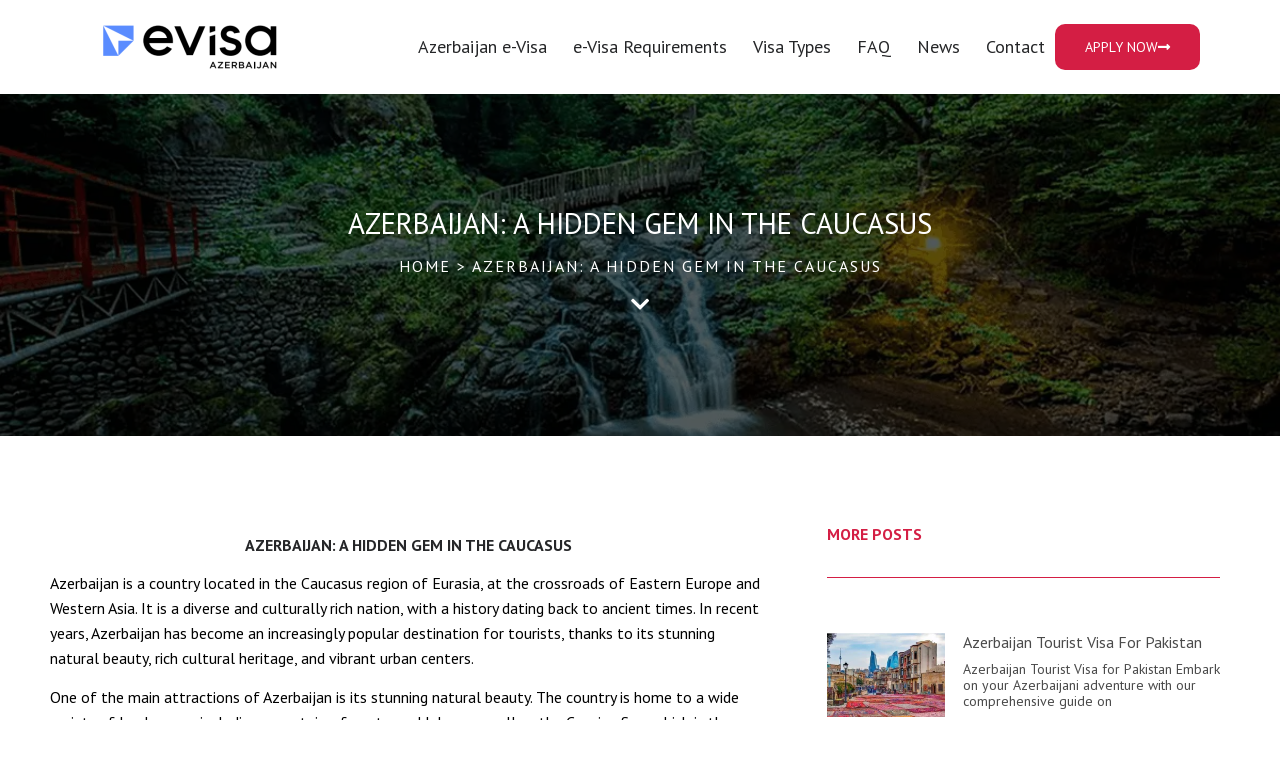

--- FILE ---
content_type: text/html; charset=UTF-8
request_url: https://azerbaijan-evisa.com/azerbaijan-a-hidden-gem-in-the-caucasus/
body_size: 17495
content:
<!doctype html>
<html lang="en-US" prefix="og: https://ogp.me/ns#">
<head>
	<meta charset="UTF-8">
	<meta name="viewport" content="width=device-width, initial-scale=1">
	<link rel="profile" href="https://gmpg.org/xfn/11">
		<style>img:is([sizes="auto" i], [sizes^="auto," i]) { contain-intrinsic-size: 3000px 1500px }</style>
	
<!-- Search Engine Optimization by Rank Math - https://rankmath.com/ -->
<title>Azerbaijan: A Hidden Gem in the Caucasus - eVisa Azerbaijan</title>
<meta name="description" content="Azerbaijan is a country located in the Caucasus region of Eurasia, at the crossroads of Eastern Europe and Western Asia. It is a diverse and culturally rich"/>
<meta name="robots" content="follow, index, max-snippet:-1, max-video-preview:-1, max-image-preview:large"/>
<link rel="canonical" href="https://azerbaijan-evisa.com/azerbaijan-a-hidden-gem-in-the-caucasus/" />
<meta property="og:locale" content="en_US" />
<meta property="og:type" content="article" />
<meta property="og:title" content="Azerbaijan: A Hidden Gem in the Caucasus - eVisa Azerbaijan" />
<meta property="og:description" content="Azerbaijan is a country located in the Caucasus region of Eurasia, at the crossroads of Eastern Europe and Western Asia. It is a diverse and culturally rich" />
<meta property="og:url" content="https://azerbaijan-evisa.com/azerbaijan-a-hidden-gem-in-the-caucasus/" />
<meta property="og:site_name" content="eVisa Azerbaijan" />
<meta property="article:section" content="News" />
<meta property="og:updated_time" content="2023-01-26T11:27:02+00:00" />
<meta property="og:image" content="https://azerbaijan-evisa.com/wp-content/uploads/2022/12/Dxb-Blog-_1_-1.webp" />
<meta property="og:image:secure_url" content="https://azerbaijan-evisa.com/wp-content/uploads/2022/12/Dxb-Blog-_1_-1.webp" />
<meta property="og:image:width" content="1200" />
<meta property="og:image:height" content="800" />
<meta property="og:image:alt" content="Azerbaijan natural beauty" />
<meta property="og:image:type" content="image/webp" />
<meta property="article:published_time" content="2022-12-28T10:20:25+00:00" />
<meta property="article:modified_time" content="2023-01-26T11:27:02+00:00" />
<meta name="twitter:card" content="summary_large_image" />
<meta name="twitter:title" content="Azerbaijan: A Hidden Gem in the Caucasus - eVisa Azerbaijan" />
<meta name="twitter:description" content="Azerbaijan is a country located in the Caucasus region of Eurasia, at the crossroads of Eastern Europe and Western Asia. It is a diverse and culturally rich" />
<meta name="twitter:site" content="@visasazerbaijan" />
<meta name="twitter:creator" content="@visasazerbaijan" />
<meta name="twitter:image" content="https://azerbaijan-evisa.com/wp-content/uploads/2022/12/Dxb-Blog-_1_-1.webp" />
<meta name="twitter:label1" content="Written by" />
<meta name="twitter:data1" content="evisa" />
<meta name="twitter:label2" content="Time to read" />
<meta name="twitter:data2" content="4 minutes" />
<script type="application/ld+json" class="rank-math-schema">{"@context":"https://schema.org","@graph":[{"@type":"Place","@id":"https://azerbaijan-evisa.com/#place","address":{"@type":"PostalAddress","streetAddress":"Zargarpalan 19","addressLocality":"Yasamal","addressRegion":"Baku","postalCode":"AZ1058","addressCountry":"Azerbaijan"}},{"@type":["TravelAgency","Organization"],"@id":"https://azerbaijan-evisa.com/#organization","name":"eVisa Azerbaijan","url":"https://azerbaijan-evisa.com","sameAs":["https://twitter.com/visasazerbaijan"],"email":"support@azerbaijan-evisa.com","address":{"@type":"PostalAddress","streetAddress":"Zargarpalan 19","addressLocality":"Yasamal","addressRegion":"Baku","postalCode":"AZ1058","addressCountry":"Azerbaijan"},"logo":{"@type":"ImageObject","@id":"https://azerbaijan-evisa.com/#logo","url":"https://azerbaijan-evisa.com/wp-content/uploads/2023/11/azerbaijan-evisa-logo.png","contentUrl":"https://azerbaijan-evisa.com/wp-content/uploads/2023/11/azerbaijan-evisa-logo.png","caption":"eVisa Azerbaijan","inLanguage":"en-US","width":"443","height":"130"},"openingHours":["Monday,Tuesday,Wednesday,Thursday,Friday 09:00-19:00","Saturday,Sunday 09:00-17:00"],"location":{"@id":"https://azerbaijan-evisa.com/#place"},"image":{"@id":"https://azerbaijan-evisa.com/#logo"}},{"@type":"WebSite","@id":"https://azerbaijan-evisa.com/#website","url":"https://azerbaijan-evisa.com","name":"eVisa Azerbaijan","publisher":{"@id":"https://azerbaijan-evisa.com/#organization"},"inLanguage":"en-US"},{"@type":"ImageObject","@id":"https://azerbaijan-evisa.com/wp-content/uploads/2022/12/Dxb-Blog-_1_-1.webp","url":"https://azerbaijan-evisa.com/wp-content/uploads/2022/12/Dxb-Blog-_1_-1.webp","width":"1200","height":"800","caption":"Azerbaijan natural beauty","inLanguage":"en-US"},{"@type":"WebPage","@id":"https://azerbaijan-evisa.com/azerbaijan-a-hidden-gem-in-the-caucasus/#webpage","url":"https://azerbaijan-evisa.com/azerbaijan-a-hidden-gem-in-the-caucasus/","name":"Azerbaijan: A Hidden Gem in the Caucasus - eVisa Azerbaijan","datePublished":"2022-12-28T10:20:25+00:00","dateModified":"2023-01-26T11:27:02+00:00","isPartOf":{"@id":"https://azerbaijan-evisa.com/#website"},"primaryImageOfPage":{"@id":"https://azerbaijan-evisa.com/wp-content/uploads/2022/12/Dxb-Blog-_1_-1.webp"},"inLanguage":"en-US"},{"@type":"Person","@id":"https://azerbaijan-evisa.com/author/evisa/","name":"evisa","url":"https://azerbaijan-evisa.com/author/evisa/","image":{"@type":"ImageObject","@id":"https://secure.gravatar.com/avatar/4e22c178825d6645435970878467ba3ca23931be3a681b5851a8c170d4ef81ef?s=96&amp;d=mm&amp;r=g","url":"https://secure.gravatar.com/avatar/4e22c178825d6645435970878467ba3ca23931be3a681b5851a8c170d4ef81ef?s=96&amp;d=mm&amp;r=g","caption":"evisa","inLanguage":"en-US"},"sameAs":["https://azerbaijan-evisa.com"],"worksFor":{"@id":"https://azerbaijan-evisa.com/#organization"}},{"@type":"NewsArticle","headline":"Azerbaijan: A Hidden Gem in the Caucasus - eVisa Azerbaijan","keywords":"azerbaijan,Azerbaijan tourism,Things to do in Azerbaijan,Azerbaijan natural beauty,Azerbaijan cities,Azerbaijan e-visa,Azerbaijan travel tips,Azerbaijan visa requirements","datePublished":"2022-12-28T10:20:25+00:00","dateModified":"2023-01-26T11:27:02+00:00","articleSection":"News","author":{"@id":"https://azerbaijan-evisa.com/author/evisa/","name":"evisa"},"publisher":{"@id":"https://azerbaijan-evisa.com/#organization"},"description":"Azerbaijan is a country located in the Caucasus region of Eurasia, at the crossroads of Eastern Europe and Western Asia. It is a diverse and culturally rich","name":"Azerbaijan: A Hidden Gem in the Caucasus - eVisa Azerbaijan","@id":"https://azerbaijan-evisa.com/azerbaijan-a-hidden-gem-in-the-caucasus/#richSnippet","isPartOf":{"@id":"https://azerbaijan-evisa.com/azerbaijan-a-hidden-gem-in-the-caucasus/#webpage"},"image":{"@id":"https://azerbaijan-evisa.com/wp-content/uploads/2022/12/Dxb-Blog-_1_-1.webp"},"inLanguage":"en-US","mainEntityOfPage":{"@id":"https://azerbaijan-evisa.com/azerbaijan-a-hidden-gem-in-the-caucasus/#webpage"}}]}</script>
<!-- /Rank Math WordPress SEO plugin -->

<link rel="alternate" type="application/rss+xml" title="eVisa Azerbaijan &raquo; Feed" href="https://azerbaijan-evisa.com/feed/" />
<link rel="alternate" type="application/rss+xml" title="eVisa Azerbaijan &raquo; Comments Feed" href="https://azerbaijan-evisa.com/comments/feed/" />
<script>
window._wpemojiSettings = {"baseUrl":"https:\/\/s.w.org\/images\/core\/emoji\/16.0.1\/72x72\/","ext":".png","svgUrl":"https:\/\/s.w.org\/images\/core\/emoji\/16.0.1\/svg\/","svgExt":".svg","source":{"concatemoji":"https:\/\/azerbaijan-evisa.com\/wp-includes\/js\/wp-emoji-release.min.js?ver=6.8.3"}};
/*! This file is auto-generated */
!function(s,n){var o,i,e;function c(e){try{var t={supportTests:e,timestamp:(new Date).valueOf()};sessionStorage.setItem(o,JSON.stringify(t))}catch(e){}}function p(e,t,n){e.clearRect(0,0,e.canvas.width,e.canvas.height),e.fillText(t,0,0);var t=new Uint32Array(e.getImageData(0,0,e.canvas.width,e.canvas.height).data),a=(e.clearRect(0,0,e.canvas.width,e.canvas.height),e.fillText(n,0,0),new Uint32Array(e.getImageData(0,0,e.canvas.width,e.canvas.height).data));return t.every(function(e,t){return e===a[t]})}function u(e,t){e.clearRect(0,0,e.canvas.width,e.canvas.height),e.fillText(t,0,0);for(var n=e.getImageData(16,16,1,1),a=0;a<n.data.length;a++)if(0!==n.data[a])return!1;return!0}function f(e,t,n,a){switch(t){case"flag":return n(e,"\ud83c\udff3\ufe0f\u200d\u26a7\ufe0f","\ud83c\udff3\ufe0f\u200b\u26a7\ufe0f")?!1:!n(e,"\ud83c\udde8\ud83c\uddf6","\ud83c\udde8\u200b\ud83c\uddf6")&&!n(e,"\ud83c\udff4\udb40\udc67\udb40\udc62\udb40\udc65\udb40\udc6e\udb40\udc67\udb40\udc7f","\ud83c\udff4\u200b\udb40\udc67\u200b\udb40\udc62\u200b\udb40\udc65\u200b\udb40\udc6e\u200b\udb40\udc67\u200b\udb40\udc7f");case"emoji":return!a(e,"\ud83e\udedf")}return!1}function g(e,t,n,a){var r="undefined"!=typeof WorkerGlobalScope&&self instanceof WorkerGlobalScope?new OffscreenCanvas(300,150):s.createElement("canvas"),o=r.getContext("2d",{willReadFrequently:!0}),i=(o.textBaseline="top",o.font="600 32px Arial",{});return e.forEach(function(e){i[e]=t(o,e,n,a)}),i}function t(e){var t=s.createElement("script");t.src=e,t.defer=!0,s.head.appendChild(t)}"undefined"!=typeof Promise&&(o="wpEmojiSettingsSupports",i=["flag","emoji"],n.supports={everything:!0,everythingExceptFlag:!0},e=new Promise(function(e){s.addEventListener("DOMContentLoaded",e,{once:!0})}),new Promise(function(t){var n=function(){try{var e=JSON.parse(sessionStorage.getItem(o));if("object"==typeof e&&"number"==typeof e.timestamp&&(new Date).valueOf()<e.timestamp+604800&&"object"==typeof e.supportTests)return e.supportTests}catch(e){}return null}();if(!n){if("undefined"!=typeof Worker&&"undefined"!=typeof OffscreenCanvas&&"undefined"!=typeof URL&&URL.createObjectURL&&"undefined"!=typeof Blob)try{var e="postMessage("+g.toString()+"("+[JSON.stringify(i),f.toString(),p.toString(),u.toString()].join(",")+"));",a=new Blob([e],{type:"text/javascript"}),r=new Worker(URL.createObjectURL(a),{name:"wpTestEmojiSupports"});return void(r.onmessage=function(e){c(n=e.data),r.terminate(),t(n)})}catch(e){}c(n=g(i,f,p,u))}t(n)}).then(function(e){for(var t in e)n.supports[t]=e[t],n.supports.everything=n.supports.everything&&n.supports[t],"flag"!==t&&(n.supports.everythingExceptFlag=n.supports.everythingExceptFlag&&n.supports[t]);n.supports.everythingExceptFlag=n.supports.everythingExceptFlag&&!n.supports.flag,n.DOMReady=!1,n.readyCallback=function(){n.DOMReady=!0}}).then(function(){return e}).then(function(){var e;n.supports.everything||(n.readyCallback(),(e=n.source||{}).concatemoji?t(e.concatemoji):e.wpemoji&&e.twemoji&&(t(e.twemoji),t(e.wpemoji)))}))}((window,document),window._wpemojiSettings);
</script>
<style id='wp-emoji-styles-inline-css'>

	img.wp-smiley, img.emoji {
		display: inline !important;
		border: none !important;
		box-shadow: none !important;
		height: 1em !important;
		width: 1em !important;
		margin: 0 0.07em !important;
		vertical-align: -0.1em !important;
		background: none !important;
		padding: 0 !important;
	}
</style>
<link rel='stylesheet' id='wp-block-library-css' href='https://azerbaijan-evisa.com/wp-includes/css/dist/block-library/style.min.css?ver=6.8.3' media='all' />
<style id='classic-theme-styles-inline-css'>
/*! This file is auto-generated */
.wp-block-button__link{color:#fff;background-color:#32373c;border-radius:9999px;box-shadow:none;text-decoration:none;padding:calc(.667em + 2px) calc(1.333em + 2px);font-size:1.125em}.wp-block-file__button{background:#32373c;color:#fff;text-decoration:none}
</style>
<style id='rank-math-toc-block-style-inline-css'>
.wp-block-rank-math-toc-block nav ol{counter-reset:item}.wp-block-rank-math-toc-block nav ol li{display:block}.wp-block-rank-math-toc-block nav ol li:before{content:counters(item, ".") ". ";counter-increment:item}

</style>
<style id='rank-math-rich-snippet-style-inline-css'>
/*!
* Plugin:  Rank Math
* URL: https://rankmath.com/wordpress/plugin/seo-suite/
* Name:  rank-math-review-snippet.css
*/@-webkit-keyframes spin{0%{-webkit-transform:rotate(0deg)}100%{-webkit-transform:rotate(-360deg)}}@keyframes spin{0%{-webkit-transform:rotate(0deg)}100%{-webkit-transform:rotate(-360deg)}}@keyframes bounce{from{-webkit-transform:translateY(0px);transform:translateY(0px)}to{-webkit-transform:translateY(-5px);transform:translateY(-5px)}}@-webkit-keyframes bounce{from{-webkit-transform:translateY(0px);transform:translateY(0px)}to{-webkit-transform:translateY(-5px);transform:translateY(-5px)}}@-webkit-keyframes loading{0%{background-size:20% 50% ,20% 50% ,20% 50%}20%{background-size:20% 20% ,20% 50% ,20% 50%}40%{background-size:20% 100%,20% 20% ,20% 50%}60%{background-size:20% 50% ,20% 100%,20% 20%}80%{background-size:20% 50% ,20% 50% ,20% 100%}100%{background-size:20% 50% ,20% 50% ,20% 50%}}@keyframes loading{0%{background-size:20% 50% ,20% 50% ,20% 50%}20%{background-size:20% 20% ,20% 50% ,20% 50%}40%{background-size:20% 100%,20% 20% ,20% 50%}60%{background-size:20% 50% ,20% 100%,20% 20%}80%{background-size:20% 50% ,20% 50% ,20% 100%}100%{background-size:20% 50% ,20% 50% ,20% 50%}}:root{--rankmath-wp-adminbar-height: 0}#rank-math-rich-snippet-wrapper{overflow:hidden}#rank-math-rich-snippet-wrapper h5.rank-math-title{display:block;font-size:18px;line-height:1.4}#rank-math-rich-snippet-wrapper .rank-math-review-image{float:right;max-width:40%;margin-left:15px}#rank-math-rich-snippet-wrapper .rank-math-review-data{margin-bottom:15px}#rank-math-rich-snippet-wrapper .rank-math-total-wrapper{width:100%;padding:0 0 20px 0;float:left;clear:both;position:relative;-webkit-box-sizing:border-box;box-sizing:border-box}#rank-math-rich-snippet-wrapper .rank-math-total-wrapper .rank-math-total{border:0;display:block;margin:0;width:auto;float:left;text-align:left;padding:0;font-size:24px;line-height:1;font-weight:700;-webkit-box-sizing:border-box;box-sizing:border-box;overflow:hidden}#rank-math-rich-snippet-wrapper .rank-math-total-wrapper .rank-math-review-star{float:left;margin-left:15px;margin-top:5px;position:relative;z-index:99;line-height:1}#rank-math-rich-snippet-wrapper .rank-math-total-wrapper .rank-math-review-star .rank-math-review-result-wrapper{display:inline-block;white-space:nowrap;position:relative;color:#e7e7e7}#rank-math-rich-snippet-wrapper .rank-math-total-wrapper .rank-math-review-star .rank-math-review-result-wrapper .rank-math-review-result{position:absolute;top:0;left:0;overflow:hidden;white-space:nowrap;color:#ffbe01}#rank-math-rich-snippet-wrapper .rank-math-total-wrapper .rank-math-review-star .rank-math-review-result-wrapper i{font-size:18px;-webkit-text-stroke-width:1px;font-style:normal;padding:0 2px;line-height:inherit}#rank-math-rich-snippet-wrapper .rank-math-total-wrapper .rank-math-review-star .rank-math-review-result-wrapper i:before{content:"\2605"}body.rtl #rank-math-rich-snippet-wrapper .rank-math-review-image{float:left;margin-left:0;margin-right:15px}body.rtl #rank-math-rich-snippet-wrapper .rank-math-total-wrapper .rank-math-total{float:right}body.rtl #rank-math-rich-snippet-wrapper .rank-math-total-wrapper .rank-math-review-star{float:right;margin-left:0;margin-right:15px}body.rtl #rank-math-rich-snippet-wrapper .rank-math-total-wrapper .rank-math-review-star .rank-math-review-result{left:auto;right:0}@media screen and (max-width: 480px){#rank-math-rich-snippet-wrapper .rank-math-review-image{display:block;max-width:100%;width:100%;text-align:center;margin-right:0}#rank-math-rich-snippet-wrapper .rank-math-review-data{clear:both}}.clear{clear:both}

</style>
<style id='global-styles-inline-css'>
:root{--wp--preset--aspect-ratio--square: 1;--wp--preset--aspect-ratio--4-3: 4/3;--wp--preset--aspect-ratio--3-4: 3/4;--wp--preset--aspect-ratio--3-2: 3/2;--wp--preset--aspect-ratio--2-3: 2/3;--wp--preset--aspect-ratio--16-9: 16/9;--wp--preset--aspect-ratio--9-16: 9/16;--wp--preset--color--black: #000000;--wp--preset--color--cyan-bluish-gray: #abb8c3;--wp--preset--color--white: #ffffff;--wp--preset--color--pale-pink: #f78da7;--wp--preset--color--vivid-red: #cf2e2e;--wp--preset--color--luminous-vivid-orange: #ff6900;--wp--preset--color--luminous-vivid-amber: #fcb900;--wp--preset--color--light-green-cyan: #7bdcb5;--wp--preset--color--vivid-green-cyan: #00d084;--wp--preset--color--pale-cyan-blue: #8ed1fc;--wp--preset--color--vivid-cyan-blue: #0693e3;--wp--preset--color--vivid-purple: #9b51e0;--wp--preset--gradient--vivid-cyan-blue-to-vivid-purple: linear-gradient(135deg,rgba(6,147,227,1) 0%,rgb(155,81,224) 100%);--wp--preset--gradient--light-green-cyan-to-vivid-green-cyan: linear-gradient(135deg,rgb(122,220,180) 0%,rgb(0,208,130) 100%);--wp--preset--gradient--luminous-vivid-amber-to-luminous-vivid-orange: linear-gradient(135deg,rgba(252,185,0,1) 0%,rgba(255,105,0,1) 100%);--wp--preset--gradient--luminous-vivid-orange-to-vivid-red: linear-gradient(135deg,rgba(255,105,0,1) 0%,rgb(207,46,46) 100%);--wp--preset--gradient--very-light-gray-to-cyan-bluish-gray: linear-gradient(135deg,rgb(238,238,238) 0%,rgb(169,184,195) 100%);--wp--preset--gradient--cool-to-warm-spectrum: linear-gradient(135deg,rgb(74,234,220) 0%,rgb(151,120,209) 20%,rgb(207,42,186) 40%,rgb(238,44,130) 60%,rgb(251,105,98) 80%,rgb(254,248,76) 100%);--wp--preset--gradient--blush-light-purple: linear-gradient(135deg,rgb(255,206,236) 0%,rgb(152,150,240) 100%);--wp--preset--gradient--blush-bordeaux: linear-gradient(135deg,rgb(254,205,165) 0%,rgb(254,45,45) 50%,rgb(107,0,62) 100%);--wp--preset--gradient--luminous-dusk: linear-gradient(135deg,rgb(255,203,112) 0%,rgb(199,81,192) 50%,rgb(65,88,208) 100%);--wp--preset--gradient--pale-ocean: linear-gradient(135deg,rgb(255,245,203) 0%,rgb(182,227,212) 50%,rgb(51,167,181) 100%);--wp--preset--gradient--electric-grass: linear-gradient(135deg,rgb(202,248,128) 0%,rgb(113,206,126) 100%);--wp--preset--gradient--midnight: linear-gradient(135deg,rgb(2,3,129) 0%,rgb(40,116,252) 100%);--wp--preset--font-size--small: 13px;--wp--preset--font-size--medium: 20px;--wp--preset--font-size--large: 36px;--wp--preset--font-size--x-large: 42px;--wp--preset--spacing--20: 0.44rem;--wp--preset--spacing--30: 0.67rem;--wp--preset--spacing--40: 1rem;--wp--preset--spacing--50: 1.5rem;--wp--preset--spacing--60: 2.25rem;--wp--preset--spacing--70: 3.38rem;--wp--preset--spacing--80: 5.06rem;--wp--preset--shadow--natural: 6px 6px 9px rgba(0, 0, 0, 0.2);--wp--preset--shadow--deep: 12px 12px 50px rgba(0, 0, 0, 0.4);--wp--preset--shadow--sharp: 6px 6px 0px rgba(0, 0, 0, 0.2);--wp--preset--shadow--outlined: 6px 6px 0px -3px rgba(255, 255, 255, 1), 6px 6px rgba(0, 0, 0, 1);--wp--preset--shadow--crisp: 6px 6px 0px rgba(0, 0, 0, 1);}:where(.is-layout-flex){gap: 0.5em;}:where(.is-layout-grid){gap: 0.5em;}body .is-layout-flex{display: flex;}.is-layout-flex{flex-wrap: wrap;align-items: center;}.is-layout-flex > :is(*, div){margin: 0;}body .is-layout-grid{display: grid;}.is-layout-grid > :is(*, div){margin: 0;}:where(.wp-block-columns.is-layout-flex){gap: 2em;}:where(.wp-block-columns.is-layout-grid){gap: 2em;}:where(.wp-block-post-template.is-layout-flex){gap: 1.25em;}:where(.wp-block-post-template.is-layout-grid){gap: 1.25em;}.has-black-color{color: var(--wp--preset--color--black) !important;}.has-cyan-bluish-gray-color{color: var(--wp--preset--color--cyan-bluish-gray) !important;}.has-white-color{color: var(--wp--preset--color--white) !important;}.has-pale-pink-color{color: var(--wp--preset--color--pale-pink) !important;}.has-vivid-red-color{color: var(--wp--preset--color--vivid-red) !important;}.has-luminous-vivid-orange-color{color: var(--wp--preset--color--luminous-vivid-orange) !important;}.has-luminous-vivid-amber-color{color: var(--wp--preset--color--luminous-vivid-amber) !important;}.has-light-green-cyan-color{color: var(--wp--preset--color--light-green-cyan) !important;}.has-vivid-green-cyan-color{color: var(--wp--preset--color--vivid-green-cyan) !important;}.has-pale-cyan-blue-color{color: var(--wp--preset--color--pale-cyan-blue) !important;}.has-vivid-cyan-blue-color{color: var(--wp--preset--color--vivid-cyan-blue) !important;}.has-vivid-purple-color{color: var(--wp--preset--color--vivid-purple) !important;}.has-black-background-color{background-color: var(--wp--preset--color--black) !important;}.has-cyan-bluish-gray-background-color{background-color: var(--wp--preset--color--cyan-bluish-gray) !important;}.has-white-background-color{background-color: var(--wp--preset--color--white) !important;}.has-pale-pink-background-color{background-color: var(--wp--preset--color--pale-pink) !important;}.has-vivid-red-background-color{background-color: var(--wp--preset--color--vivid-red) !important;}.has-luminous-vivid-orange-background-color{background-color: var(--wp--preset--color--luminous-vivid-orange) !important;}.has-luminous-vivid-amber-background-color{background-color: var(--wp--preset--color--luminous-vivid-amber) !important;}.has-light-green-cyan-background-color{background-color: var(--wp--preset--color--light-green-cyan) !important;}.has-vivid-green-cyan-background-color{background-color: var(--wp--preset--color--vivid-green-cyan) !important;}.has-pale-cyan-blue-background-color{background-color: var(--wp--preset--color--pale-cyan-blue) !important;}.has-vivid-cyan-blue-background-color{background-color: var(--wp--preset--color--vivid-cyan-blue) !important;}.has-vivid-purple-background-color{background-color: var(--wp--preset--color--vivid-purple) !important;}.has-black-border-color{border-color: var(--wp--preset--color--black) !important;}.has-cyan-bluish-gray-border-color{border-color: var(--wp--preset--color--cyan-bluish-gray) !important;}.has-white-border-color{border-color: var(--wp--preset--color--white) !important;}.has-pale-pink-border-color{border-color: var(--wp--preset--color--pale-pink) !important;}.has-vivid-red-border-color{border-color: var(--wp--preset--color--vivid-red) !important;}.has-luminous-vivid-orange-border-color{border-color: var(--wp--preset--color--luminous-vivid-orange) !important;}.has-luminous-vivid-amber-border-color{border-color: var(--wp--preset--color--luminous-vivid-amber) !important;}.has-light-green-cyan-border-color{border-color: var(--wp--preset--color--light-green-cyan) !important;}.has-vivid-green-cyan-border-color{border-color: var(--wp--preset--color--vivid-green-cyan) !important;}.has-pale-cyan-blue-border-color{border-color: var(--wp--preset--color--pale-cyan-blue) !important;}.has-vivid-cyan-blue-border-color{border-color: var(--wp--preset--color--vivid-cyan-blue) !important;}.has-vivid-purple-border-color{border-color: var(--wp--preset--color--vivid-purple) !important;}.has-vivid-cyan-blue-to-vivid-purple-gradient-background{background: var(--wp--preset--gradient--vivid-cyan-blue-to-vivid-purple) !important;}.has-light-green-cyan-to-vivid-green-cyan-gradient-background{background: var(--wp--preset--gradient--light-green-cyan-to-vivid-green-cyan) !important;}.has-luminous-vivid-amber-to-luminous-vivid-orange-gradient-background{background: var(--wp--preset--gradient--luminous-vivid-amber-to-luminous-vivid-orange) !important;}.has-luminous-vivid-orange-to-vivid-red-gradient-background{background: var(--wp--preset--gradient--luminous-vivid-orange-to-vivid-red) !important;}.has-very-light-gray-to-cyan-bluish-gray-gradient-background{background: var(--wp--preset--gradient--very-light-gray-to-cyan-bluish-gray) !important;}.has-cool-to-warm-spectrum-gradient-background{background: var(--wp--preset--gradient--cool-to-warm-spectrum) !important;}.has-blush-light-purple-gradient-background{background: var(--wp--preset--gradient--blush-light-purple) !important;}.has-blush-bordeaux-gradient-background{background: var(--wp--preset--gradient--blush-bordeaux) !important;}.has-luminous-dusk-gradient-background{background: var(--wp--preset--gradient--luminous-dusk) !important;}.has-pale-ocean-gradient-background{background: var(--wp--preset--gradient--pale-ocean) !important;}.has-electric-grass-gradient-background{background: var(--wp--preset--gradient--electric-grass) !important;}.has-midnight-gradient-background{background: var(--wp--preset--gradient--midnight) !important;}.has-small-font-size{font-size: var(--wp--preset--font-size--small) !important;}.has-medium-font-size{font-size: var(--wp--preset--font-size--medium) !important;}.has-large-font-size{font-size: var(--wp--preset--font-size--large) !important;}.has-x-large-font-size{font-size: var(--wp--preset--font-size--x-large) !important;}
:where(.wp-block-post-template.is-layout-flex){gap: 1.25em;}:where(.wp-block-post-template.is-layout-grid){gap: 1.25em;}
:where(.wp-block-columns.is-layout-flex){gap: 2em;}:where(.wp-block-columns.is-layout-grid){gap: 2em;}
:root :where(.wp-block-pullquote){font-size: 1.5em;line-height: 1.6;}
</style>
<link rel='stylesheet' id='hello-elementor-css' href='https://azerbaijan-evisa.com/wp-content/themes/hello-elementor/style.min.css?ver=3.0.1' media='all' />
<link rel='stylesheet' id='hello-elementor-theme-style-css' href='https://azerbaijan-evisa.com/wp-content/themes/hello-elementor/theme.min.css?ver=3.0.1' media='all' />
<link rel='stylesheet' id='hello-elementor-header-footer-css' href='https://azerbaijan-evisa.com/wp-content/themes/hello-elementor/header-footer.min.css?ver=3.0.1' media='all' />
<link rel='stylesheet' id='elementor-frontend-css' href='https://azerbaijan-evisa.com/wp-content/plugins/elementor/assets/css/frontend.min.css?ver=3.25.4' media='all' />
<style id='elementor-frontend-inline-css'>
.elementor-65 .elementor-element.elementor-element-7797930c:not(.elementor-motion-effects-element-type-background), .elementor-65 .elementor-element.elementor-element-7797930c > .elementor-motion-effects-container > .elementor-motion-effects-layer{background-image:url("https://azerbaijan-evisa.com/wp-content/uploads/2022/12/Dxb-Blog-_1_-1.webp");}
</style>
<link rel='stylesheet' id='elementor-post-16-css' href='https://azerbaijan-evisa.com/wp-content/uploads/elementor/css/post-16.css?ver=1735911027' media='all' />
<link rel='stylesheet' id='widget-image-css' href='https://azerbaijan-evisa.com/wp-content/plugins/elementor/assets/css/widget-image.min.css?ver=3.25.4' media='all' />
<link rel='stylesheet' id='widget-nav-menu-css' href='https://azerbaijan-evisa.com/wp-content/plugins/elementor-pro/assets/css/widget-nav-menu.min.css?ver=3.25.2' media='all' />
<link rel='stylesheet' id='widget-heading-css' href='https://azerbaijan-evisa.com/wp-content/plugins/elementor/assets/css/widget-heading.min.css?ver=3.25.4' media='all' />
<link rel='stylesheet' id='e-shapes-css' href='https://azerbaijan-evisa.com/wp-content/plugins/elementor/assets/css/conditionals/shapes.min.css?ver=3.25.4' media='all' />
<link rel='stylesheet' id='widget-divider-css' href='https://azerbaijan-evisa.com/wp-content/plugins/elementor/assets/css/widget-divider.min.css?ver=3.25.4' media='all' />
<link rel='stylesheet' id='widget-text-editor-css' href='https://azerbaijan-evisa.com/wp-content/plugins/elementor/assets/css/widget-text-editor.min.css?ver=3.25.4' media='all' />
<link rel='stylesheet' id='widget-icon-list-css' href='https://azerbaijan-evisa.com/wp-content/plugins/elementor/assets/css/widget-icon-list.min.css?ver=3.25.4' media='all' />
<link rel='stylesheet' id='widget-social-icons-css' href='https://azerbaijan-evisa.com/wp-content/plugins/elementor/assets/css/widget-social-icons.min.css?ver=3.25.4' media='all' />
<link rel='stylesheet' id='e-apple-webkit-css' href='https://azerbaijan-evisa.com/wp-content/plugins/elementor/assets/css/conditionals/apple-webkit.min.css?ver=3.25.4' media='all' />
<link rel='stylesheet' id='e-animation-fadeInDown-css' href='https://azerbaijan-evisa.com/wp-content/plugins/elementor/assets/lib/animations/styles/fadeInDown.min.css?ver=3.25.4' media='all' />
<link rel='stylesheet' id='widget-posts-css' href='https://azerbaijan-evisa.com/wp-content/plugins/elementor-pro/assets/css/widget-posts.min.css?ver=3.25.2' media='all' />
<link rel='stylesheet' id='widget-form-css' href='https://azerbaijan-evisa.com/wp-content/plugins/elementor-pro/assets/css/widget-form.min.css?ver=3.25.2' media='all' />
<link rel='stylesheet' id='widget-post-navigation-css' href='https://azerbaijan-evisa.com/wp-content/plugins/elementor-pro/assets/css/widget-post-navigation.min.css?ver=3.25.2' media='all' />
<link rel='stylesheet' id='elementor-icons-css' href='https://azerbaijan-evisa.com/wp-content/plugins/elementor/assets/lib/eicons/css/elementor-icons.min.css?ver=5.31.0' media='all' />
<link rel='stylesheet' id='swiper-css' href='https://azerbaijan-evisa.com/wp-content/plugins/elementor/assets/lib/swiper/v8/css/swiper.min.css?ver=8.4.5' media='all' />
<link rel='stylesheet' id='e-swiper-css' href='https://azerbaijan-evisa.com/wp-content/plugins/elementor/assets/css/conditionals/e-swiper.min.css?ver=3.25.4' media='all' />
<link rel='stylesheet' id='e-popup-style-css' href='https://azerbaijan-evisa.com/wp-content/plugins/elementor-pro/assets/css/conditionals/popup.min.css?ver=3.25.2' media='all' />
<link rel='stylesheet' id='elementor-post-21-css' href='https://azerbaijan-evisa.com/wp-content/uploads/elementor/css/post-21.css?ver=1735911027' media='all' />
<link rel='stylesheet' id='elementor-post-30-css' href='https://azerbaijan-evisa.com/wp-content/uploads/elementor/css/post-30.css?ver=1735911027' media='all' />
<link rel='stylesheet' id='elementor-post-65-css' href='https://azerbaijan-evisa.com/wp-content/uploads/elementor/css/post-65.css?ver=1735926731' media='all' />
<link rel='stylesheet' id='google-fonts-1-css' href='https://fonts.googleapis.com/css?family=PT+Sans%3A100%2C100italic%2C200%2C200italic%2C300%2C300italic%2C400%2C400italic%2C500%2C500italic%2C600%2C600italic%2C700%2C700italic%2C800%2C800italic%2C900%2C900italic%7CMerriweather%3A100%2C100italic%2C200%2C200italic%2C300%2C300italic%2C400%2C400italic%2C500%2C500italic%2C600%2C600italic%2C700%2C700italic%2C800%2C800italic%2C900%2C900italic&#038;display=block&#038;ver=6.8.3' media='all' />
<link rel='stylesheet' id='elementor-icons-shared-0-css' href='https://azerbaijan-evisa.com/wp-content/plugins/elementor/assets/lib/font-awesome/css/fontawesome.min.css?ver=5.15.3' media='all' />
<link rel='stylesheet' id='elementor-icons-fa-solid-css' href='https://azerbaijan-evisa.com/wp-content/plugins/elementor/assets/lib/font-awesome/css/solid.min.css?ver=5.15.3' media='all' />
<link rel='stylesheet' id='elementor-icons-fa-regular-css' href='https://azerbaijan-evisa.com/wp-content/plugins/elementor/assets/lib/font-awesome/css/regular.min.css?ver=5.15.3' media='all' />
<link rel='stylesheet' id='elementor-icons-fa-brands-css' href='https://azerbaijan-evisa.com/wp-content/plugins/elementor/assets/lib/font-awesome/css/brands.min.css?ver=5.15.3' media='all' />
<link rel="preconnect" href="https://fonts.gstatic.com/" crossorigin><script src="https://azerbaijan-evisa.com/wp-includes/js/jquery/jquery.min.js?ver=3.7.1" id="jquery-core-js"></script>
<script src="https://azerbaijan-evisa.com/wp-includes/js/jquery/jquery-migrate.min.js?ver=3.4.1" id="jquery-migrate-js"></script>
<link rel="https://api.w.org/" href="https://azerbaijan-evisa.com/wp-json/" /><link rel="alternate" title="JSON" type="application/json" href="https://azerbaijan-evisa.com/wp-json/wp/v2/posts/1348" /><link rel="EditURI" type="application/rsd+xml" title="RSD" href="https://azerbaijan-evisa.com/xmlrpc.php?rsd" />
<meta name="generator" content="WordPress 6.8.3" />
<link rel='shortlink' href='https://azerbaijan-evisa.com/?p=1348' />
<link rel="alternate" title="oEmbed (JSON)" type="application/json+oembed" href="https://azerbaijan-evisa.com/wp-json/oembed/1.0/embed?url=https%3A%2F%2Fazerbaijan-evisa.com%2Fazerbaijan-a-hidden-gem-in-the-caucasus%2F" />
<link rel="alternate" title="oEmbed (XML)" type="text/xml+oembed" href="https://azerbaijan-evisa.com/wp-json/oembed/1.0/embed?url=https%3A%2F%2Fazerbaijan-evisa.com%2Fazerbaijan-a-hidden-gem-in-the-caucasus%2F&#038;format=xml" />
<meta name="generator" content="Elementor 3.25.4; features: additional_custom_breakpoints, e_optimized_control_loading; settings: css_print_method-external, google_font-enabled, font_display-block">
<!-- Google tag (gtag.js) -->
<script async src="https://www.googletagmanager.com/gtag/js?id=G-FV8BF8J8F6"></script>
<script>
  window.dataLayer = window.dataLayer || [];
  function gtag(){dataLayer.push(arguments);}
  gtag('js', new Date());

  gtag('config', 'G-FV8BF8J8F6');
</script>
<!-- Google tag (gtag.js) -->
<script async src="https://www.googletagmanager.com/gtag/js?id=AW-17028081483"></script>
<script>
  window.dataLayer = window.dataLayer || [];
  function gtag(){dataLayer.push(arguments);}
  gtag('js', new Date());

  gtag('config', 'AW-17028081483');
</script>
<!-- Yandex.Metrika counter -->
<script type="text/javascript" >
   (function(m,e,t,r,i,k,a){m[i]=m[i]||function(){(m[i].a=m[i].a||[]).push(arguments)};
   m[i].l=1*new Date();
   for (var j = 0; j < document.scripts.length; j++) {if (document.scripts[j].src === r) { return; }}
   k=e.createElement(t),a=e.getElementsByTagName(t)[0],k.async=1,k.src=r,a.parentNode.insertBefore(k,a)})
   (window, document, "script", "https://mc.yandex.ru/metrika/tag.js", "ym");

   ym(94969720, "init", {
        clickmap:true,
        trackLinks:true,
        accurateTrackBounce:true
   });
</script>
<noscript><div><img src="https://mc.yandex.ru/watch/94969720" style="position:absolute; left:-9999px;" alt="" /></div></noscript>
<!-- /Yandex.Metrika counter -->
<meta name="msvalidate.01" content="A2DB85B72A164928107AF4B2B3902791" />
			<style>
				.e-con.e-parent:nth-of-type(n+4):not(.e-lazyloaded):not(.e-no-lazyload),
				.e-con.e-parent:nth-of-type(n+4):not(.e-lazyloaded):not(.e-no-lazyload) * {
					background-image: none !important;
				}
				@media screen and (max-height: 1024px) {
					.e-con.e-parent:nth-of-type(n+3):not(.e-lazyloaded):not(.e-no-lazyload),
					.e-con.e-parent:nth-of-type(n+3):not(.e-lazyloaded):not(.e-no-lazyload) * {
						background-image: none !important;
					}
				}
				@media screen and (max-height: 640px) {
					.e-con.e-parent:nth-of-type(n+2):not(.e-lazyloaded):not(.e-no-lazyload),
					.e-con.e-parent:nth-of-type(n+2):not(.e-lazyloaded):not(.e-no-lazyload) * {
						background-image: none !important;
					}
				}
			</style>
			<link rel="icon" href="https://azerbaijan-evisa.com/wp-content/uploads/2022/10/cropped-flag-round-250-32x32.png" sizes="32x32" />
<link rel="icon" href="https://azerbaijan-evisa.com/wp-content/uploads/2022/10/cropped-flag-round-250-192x192.png" sizes="192x192" />
<link rel="apple-touch-icon" href="https://azerbaijan-evisa.com/wp-content/uploads/2022/10/cropped-flag-round-250-180x180.png" />
<meta name="msapplication-TileImage" content="https://azerbaijan-evisa.com/wp-content/uploads/2022/10/cropped-flag-round-250-270x270.png" />
</head>
<body class="wp-singular post-template-default single single-post postid-1348 single-format-standard wp-custom-logo wp-theme-hello-elementor elementor-default elementor-template-full-width elementor-kit-16 elementor-page-65">


<a class="skip-link screen-reader-text" href="#content">Skip to content</a>

		<div data-elementor-type="header" data-elementor-id="21" class="elementor elementor-21 elementor-location-header" data-elementor-post-type="elementor_library">
					<section class="elementor-section elementor-top-section elementor-element elementor-element-41d421c elementor-section-content-middle elementor-section-boxed elementor-section-height-default elementor-section-height-default" data-id="41d421c" data-element_type="section" data-settings="{&quot;background_background&quot;:&quot;classic&quot;,&quot;sticky&quot;:&quot;top&quot;,&quot;sticky_on&quot;:[&quot;desktop&quot;,&quot;tablet&quot;,&quot;mobile&quot;],&quot;sticky_offset&quot;:0,&quot;sticky_effects_offset&quot;:0,&quot;sticky_anchor_link_offset&quot;:0}">
						<div class="elementor-container elementor-column-gap-default">
					<div class="elementor-column elementor-col-50 elementor-top-column elementor-element elementor-element-e72f9dd" data-id="e72f9dd" data-element_type="column">
			<div class="elementor-widget-wrap elementor-element-populated">
						<div class="elementor-element elementor-element-11f64f6 elementor-widget elementor-widget-theme-site-logo elementor-widget-image" data-id="11f64f6" data-element_type="widget" data-settings="{&quot;_animation&quot;:&quot;none&quot;,&quot;_animation_mobile&quot;:&quot;none&quot;}" data-widget_type="theme-site-logo.default">
				<div class="elementor-widget-container">
									<a href="https://azerbaijan-evisa.com">
			<img src="https://azerbaijan-evisa.com/wp-content/uploads/elementor/thumbs/azerbaijan-evisa-logo-qf8ur8thv67xyro5tfmrv4z1lx0p2kbu8qk9cce04c.png" title="azerbaijan-evisa-logo" alt="azerbaijan-evisa-logo" loading="lazy" />				</a>
									</div>
				</div>
					</div>
		</div>
				<div class="elementor-column elementor-col-50 elementor-top-column elementor-element elementor-element-1d1d2fd" data-id="1d1d2fd" data-element_type="column">
			<div class="elementor-widget-wrap elementor-element-populated">
						<div class="elementor-element elementor-element-e044d7d elementor-nav-menu__align-end elementor-widget__width-auto elementor-nav-menu--stretch elementor-widget-mobile__width-auto elementor-nav-menu--dropdown-tablet elementor-nav-menu__text-align-aside elementor-nav-menu--toggle elementor-nav-menu--burger elementor-widget elementor-widget-nav-menu" data-id="e044d7d" data-element_type="widget" data-settings="{&quot;full_width&quot;:&quot;stretch&quot;,&quot;layout&quot;:&quot;horizontal&quot;,&quot;submenu_icon&quot;:{&quot;value&quot;:&quot;&lt;i class=\&quot;fas fa-caret-down\&quot;&gt;&lt;\/i&gt;&quot;,&quot;library&quot;:&quot;fa-solid&quot;},&quot;toggle&quot;:&quot;burger&quot;}" data-widget_type="nav-menu.default">
				<div class="elementor-widget-container">
						<nav aria-label="Menu" class="elementor-nav-menu--main elementor-nav-menu__container elementor-nav-menu--layout-horizontal e--pointer-none">
				<ul id="menu-1-e044d7d" class="elementor-nav-menu"><li class="menu-item menu-item-type-custom menu-item-object-custom menu-item-home menu-item-90"><a href="https://azerbaijan-evisa.com/" class="elementor-item">Azerbaijan e-Visa</a></li>
<li class="menu-item menu-item-type-post_type menu-item-object-page menu-item-493"><a href="https://azerbaijan-evisa.com/e-visa-requirements/" class="elementor-item">e-Visa Requirements</a></li>
<li class="menu-item menu-item-type-post_type menu-item-object-page menu-item-437"><a href="https://azerbaijan-evisa.com/visa-types-visa-for-azerbaijan/" class="elementor-item">Visa Types</a></li>
<li class="menu-item menu-item-type-post_type menu-item-object-page menu-item-326"><a href="https://azerbaijan-evisa.com/azerbaijan-electronic-visa-faq/" class="elementor-item">FAQ</a></li>
<li class="menu-item menu-item-type-post_type menu-item-object-page menu-item-333"><a href="https://azerbaijan-evisa.com/news-and-updates-on-azerbaijan/" class="elementor-item">News</a></li>
<li class="menu-item menu-item-type-post_type menu-item-object-page menu-item-353"><a href="https://azerbaijan-evisa.com/contact-us-evisa-azerbaijan/" class="elementor-item">Contact</a></li>
</ul>			</nav>
					<div class="elementor-menu-toggle" role="button" tabindex="0" aria-label="Menu Toggle" aria-expanded="false">
			<i aria-hidden="true" role="presentation" class="elementor-menu-toggle__icon--open eicon-menu-bar"></i><i aria-hidden="true" role="presentation" class="elementor-menu-toggle__icon--close eicon-close"></i>			<span class="elementor-screen-only">Menu</span>
		</div>
					<nav class="elementor-nav-menu--dropdown elementor-nav-menu__container" aria-hidden="true">
				<ul id="menu-2-e044d7d" class="elementor-nav-menu"><li class="menu-item menu-item-type-custom menu-item-object-custom menu-item-home menu-item-90"><a href="https://azerbaijan-evisa.com/" class="elementor-item" tabindex="-1">Azerbaijan e-Visa</a></li>
<li class="menu-item menu-item-type-post_type menu-item-object-page menu-item-493"><a href="https://azerbaijan-evisa.com/e-visa-requirements/" class="elementor-item" tabindex="-1">e-Visa Requirements</a></li>
<li class="menu-item menu-item-type-post_type menu-item-object-page menu-item-437"><a href="https://azerbaijan-evisa.com/visa-types-visa-for-azerbaijan/" class="elementor-item" tabindex="-1">Visa Types</a></li>
<li class="menu-item menu-item-type-post_type menu-item-object-page menu-item-326"><a href="https://azerbaijan-evisa.com/azerbaijan-electronic-visa-faq/" class="elementor-item" tabindex="-1">FAQ</a></li>
<li class="menu-item menu-item-type-post_type menu-item-object-page menu-item-333"><a href="https://azerbaijan-evisa.com/news-and-updates-on-azerbaijan/" class="elementor-item" tabindex="-1">News</a></li>
<li class="menu-item menu-item-type-post_type menu-item-object-page menu-item-353"><a href="https://azerbaijan-evisa.com/contact-us-evisa-azerbaijan/" class="elementor-item" tabindex="-1">Contact</a></li>
</ul>			</nav>
				</div>
				</div>
				<div class="elementor-element elementor-element-051f8df elementor-widget__width-auto elementor-widget-mobile__width-auto elementor-widget elementor-widget-button" data-id="051f8df" data-element_type="widget" data-widget_type="button.default">
				<div class="elementor-widget-container">
							<div class="elementor-button-wrapper">
					<a class="elementor-button elementor-button-link elementor-size-sm" href="https://apply.azerbaijan-evisa.com/">
						<span class="elementor-button-content-wrapper">
						<span class="elementor-button-icon">
				<i aria-hidden="true" class="fas fa-long-arrow-alt-right"></i>			</span>
									<span class="elementor-button-text">APPLY NOW</span>
					</span>
					</a>
				</div>
						</div>
				</div>
					</div>
		</div>
					</div>
		</section>
				</div>
				<div data-elementor-type="single-post" data-elementor-id="65" class="elementor elementor-65 elementor-location-single post-1348 post type-post status-publish format-standard has-post-thumbnail hentry category-news" data-elementor-post-type="elementor_library">
					<section class="elementor-section elementor-top-section elementor-element elementor-element-7797930c elementor-section-height-min-height elementor-section-boxed elementor-section-height-default elementor-section-items-middle" data-id="7797930c" data-element_type="section" data-settings="{&quot;background_background&quot;:&quot;classic&quot;}">
							<div class="elementor-background-overlay"></div>
							<div class="elementor-container elementor-column-gap-default">
					<div class="elementor-column elementor-col-100 elementor-top-column elementor-element elementor-element-2f9fd95c" data-id="2f9fd95c" data-element_type="column">
			<div class="elementor-widget-wrap elementor-element-populated">
						<div class="elementor-element elementor-element-2a79ac71 elementor-widget elementor-widget-heading" data-id="2a79ac71" data-element_type="widget" data-widget_type="heading.default">
				<div class="elementor-widget-container">
			<h2 class="elementor-heading-title elementor-size-large">Azerbaijan: A Hidden Gem in the Caucasus</h2>		</div>
				</div>
				<div class="elementor-element elementor-element-3a9d7ce6 elementor-widget elementor-widget-heading" data-id="3a9d7ce6" data-element_type="widget" data-widget_type="heading.default">
				<div class="elementor-widget-container">
			<p class="elementor-heading-title elementor-size-default">Home &gt; Azerbaijan: A Hidden Gem in the Caucasus</p>		</div>
				</div>
				<div class="elementor-element elementor-element-3d3b06f elementor-view-default elementor-invisible elementor-widget elementor-widget-icon" data-id="3d3b06f" data-element_type="widget" data-settings="{&quot;_animation&quot;:&quot;fadeInDown&quot;,&quot;_animation_delay&quot;:500}" data-widget_type="icon.default">
				<div class="elementor-widget-container">
					<div class="elementor-icon-wrapper">
			<div class="elementor-icon">
			<i aria-hidden="true" class="fas fa-chevron-down"></i>			</div>
		</div>
				</div>
				</div>
					</div>
		</div>
					</div>
		</section>
				<section class="elementor-section elementor-top-section elementor-element elementor-element-318ace8b elementor-section-boxed elementor-section-height-default elementor-section-height-default" data-id="318ace8b" data-element_type="section">
						<div class="elementor-container elementor-column-gap-default">
					<div class="elementor-column elementor-col-50 elementor-top-column elementor-element elementor-element-5718778e" data-id="5718778e" data-element_type="column">
			<div class="elementor-widget-wrap elementor-element-populated">
						<div class="elementor-element elementor-element-5a158f52 elementor-widget elementor-widget-theme-post-content" data-id="5a158f52" data-element_type="widget" data-widget_type="theme-post-content.default">
				<div class="elementor-widget-container">
			<h3 style="text-align: center;">Azerbaijan: A Hidden Gem in the Caucasus</h3>
<p>Azerbaijan is a country located in the Caucasus region of Eurasia, at the crossroads of Eastern Europe and Western Asia. It is a diverse and culturally rich nation, with a history dating back to ancient times. In recent years, Azerbaijan has become an increasingly popular destination for tourists, thanks to its stunning natural beauty, rich cultural heritage, and vibrant urban centers.</p>
<p>One of the main attractions of Azerbaijan is its stunning natural beauty. The country is home to a wide variety of landscapes, including mountains, forests, and lakes, as well as the Caspian Sea, which is the largest inland body of water in the world. The country is also home to several national parks and protected areas, which offer opportunities for hiking, camping, and other outdoor activities.</p>
<p>In terms of cultural attractions, Azerbaijan has a lot to offer. The country has a long and rich history, and is home to a number of ancient castles, mosques, and other historic landmarks. The capital city of Baku is particularly rich in cultural attractions, with a number of museums, galleries, and other cultural institutions. The city is also home to the iconic Baku Flame Towers, which are three skyscrapers that are illuminated at night and are a major tourist attraction.</p>
<p>Azerbaijan is also home to a number of vibrant urban centers, which are great places to visit for their lively atmosphere and diverse range of entertainment options. The city of Ganja, for example, is known for its vibrant nightlife, while the city of <span style="color: #000000;"><a style="color: #000000;" href="https://en.wikipedia.org/wiki/Quba" target="_blank" rel="noopener">Quba</a> </span>is famous for its traditional handicrafts and folk music.</p>
<p><img fetchpriority="high" fetchpriority="high" decoding="async" class="size-full wp-image-1351 aligncenter" src="https://azerbaijan-evisa.com/wp-content/uploads/2022/12/quba-azerbaijan-region.jpg" alt="quba-azerbaijan-region" width="500" height="300" srcset="https://azerbaijan-evisa.com/wp-content/uploads/2022/12/quba-azerbaijan-region.jpg 500w, https://azerbaijan-evisa.com/wp-content/uploads/2022/12/quba-azerbaijan-region-300x180.jpg 300w" sizes="(max-width: 500px) 100vw, 500px" /></p>
<p>One of the main reasons that Azerbaijan has become such a popular tourist destination in recent years is its accessibility. The country is well-connected to the rest of the world, with a number of international airports, and it is relatively easy to get around thanks to a well-developed transportation network. The country is also relatively inexpensive compared to many other destinations in Europe, making it an attractive option for budget-conscious travelers.</p>
<p>In terms of accommodation, Azerbaijan has a wide range of options to suit all budgets and preferences. There are a number of luxury hotels and resorts in the country, as well as more affordable options such as guesthouses and bed and breakfast accommodations. Additionally, there are a number of hostels and other budget-friendly options for travelers looking to save money on accommodation.</p>
<p>One of the must-see destinations in Azerbaijan is the ancient city of Sheki. Located in the northwest of the country, Sheki is home to a number of historic landmarks, including the <span style="color: #000000;"><a style="color: #000000;" href="https://en.wikipedia.org/wiki/Palace_of_Shaki_Khans" target="_blank" rel="noopener">Palace of Sheki Khans</a></span>, which was built in the 18th century and is now a museum. The city is also known for its traditional handicrafts, such as silk production and woodcarving, which are on display at the Sheki Khans&#8217; Summer Palace and the Sheki History Museum.</p>
<p><img decoding="async" class="aligncenter wp-image-1352 " src="https://azerbaijan-evisa.com/wp-content/uploads/2022/12/Azerbaijan_Palace_of_Shaki_Khans-300x200.jpeg" alt="Azerbaijan Palave of Sheki Khans" width="526" height="350" srcset="https://azerbaijan-evisa.com/wp-content/uploads/2022/12/Azerbaijan_Palace_of_Shaki_Khans-300x200.jpeg 300w, https://azerbaijan-evisa.com/wp-content/uploads/2022/12/Azerbaijan_Palace_of_Shaki_Khans-768x513.jpeg 768w, https://azerbaijan-evisa.com/wp-content/uploads/2022/12/Azerbaijan_Palace_of_Shaki_Khans.jpeg 800w" sizes="(max-width: 526px) 100vw, 526px" /></p>
<p>Another popular destination in Azerbaijan is the region of Ganja-Gazakh, which is located in the western part of the country. This region is known for its stunning landscapes and outdoor activities, such as hiking, rock climbing, and horseback riding. The region is also home to a number of historic landmarks, including the mausoleum of Nizami Ganjavi, a famous 12th-century poet and philosopher.</p>
<p>For those interested in religious tourism, Azerbaijan is home to a number of important religious sites. The city of Shamakhi, for example, is home to the Juma Mosque, which is the oldest mosque in the country and is a UNESCO World Heritage site. The city of Nakhchivan is home to the Mausoleum of Momine Khatun, which is a 12th-century mausoleum that is considered one of the finest examples of Seljuk architecture in the world.</p>
<p>In terms of food, Azerbaijan is a paradise for foodies. The country&#8217;s cuisine is a unique blend of Eastern European, Middle Eastern, and Central Asian influences, and it is known for its use of fresh ingredients, such as herbs, spices, and vegetables. Some of the most popular dishes in Azerbaijan include kebabs, dolma (stuffed vegetables), and pilaf (rice dish). The country is also home to a number of local wines and beers, which are worth trying while you are there.</p>
<p>Overall, Azerbaijan is a diverse and fascinating country that has a lot to offer tourists. From its stunning natural beauty and rich cultural heritage to its vibrant urban centers and delicious cuisine, there is something for everyone in this diverse and fascinating nation. Whether you are interested in outdoor activities, cultural attractions, or simply soaking up the local atmosphere, Azerbaijan is a destination that should not be missed.</p>
<p>If you are planning to visit Azerbaijan, obtaining an e-visa is a simple and convenient way to get the documentation you need to enter the country. You can <span style="color: #0000ff;"><a style="color: #0000ff;" href="https://application.azerbaijan-evisa.com/">apply for an Azerbaijan e-visa</a></span> through our website, where you can find more information about the requirements and the application process. With our easy-to-use online system, you can get your Azerbaijan e-visa quickly and easily, so you can start planning your trip to this beautiful and fascinating country.</p>
		</div>
				</div>
					</div>
		</div>
				<div class="elementor-column elementor-col-50 elementor-top-column elementor-element elementor-element-21b88107" data-id="21b88107" data-element_type="column">
			<div class="elementor-widget-wrap elementor-element-populated">
						<div class="elementor-element elementor-element-79163a2d elementor-widget elementor-widget-heading" data-id="79163a2d" data-element_type="widget" data-widget_type="heading.default">
				<div class="elementor-widget-container">
			<h3 class="elementor-heading-title elementor-size-default">More Posts</h3>		</div>
				</div>
				<div class="elementor-element elementor-element-81367e3 elementor-widget-divider--view-line elementor-widget elementor-widget-divider" data-id="81367e3" data-element_type="widget" data-widget_type="divider.default">
				<div class="elementor-widget-container">
					<div class="elementor-divider">
			<span class="elementor-divider-separator">
						</span>
		</div>
				</div>
				</div>
				<div class="elementor-element elementor-element-8e928d6 elementor-grid-1 elementor-posts--thumbnail-left elementor-grid-tablet-2 elementor-grid-mobile-1 elementor-widget elementor-widget-posts" data-id="8e928d6" data-element_type="widget" data-settings="{&quot;classic_columns&quot;:&quot;1&quot;,&quot;classic_columns_tablet&quot;:&quot;2&quot;,&quot;classic_columns_mobile&quot;:&quot;1&quot;,&quot;classic_row_gap&quot;:{&quot;unit&quot;:&quot;px&quot;,&quot;size&quot;:35,&quot;sizes&quot;:[]},&quot;classic_row_gap_tablet&quot;:{&quot;unit&quot;:&quot;px&quot;,&quot;size&quot;:&quot;&quot;,&quot;sizes&quot;:[]},&quot;classic_row_gap_mobile&quot;:{&quot;unit&quot;:&quot;px&quot;,&quot;size&quot;:&quot;&quot;,&quot;sizes&quot;:[]}}" data-widget_type="posts.classic">
				<div class="elementor-widget-container">
					<div class="elementor-posts-container elementor-posts elementor-posts--skin-classic elementor-grid">
				<article class="elementor-post elementor-grid-item post-1950 post type-post status-publish format-standard has-post-thumbnail hentry category-news">
				<a class="elementor-post__thumbnail__link" href="https://azerbaijan-evisa.com/azerbaijan-tourist-visa-for-pakistan/" tabindex="-1" >
			<div class="elementor-post__thumbnail"><img width="300" height="159" src="https://azerbaijan-evisa.com/wp-content/uploads/2024/01/Azerbaijan-tourist-visa-300x159.webp" class="attachment-medium size-medium wp-image-1952" alt="Azerbaijan Tourist Visa for Pakistan" /></div>
		</a>
				<div class="elementor-post__text">
				<h3 class="elementor-post__title">
			<a href="https://azerbaijan-evisa.com/azerbaijan-tourist-visa-for-pakistan/" >
				Azerbaijan Tourist Visa for Pakistan			</a>
		</h3>
				<div class="elementor-post__excerpt">
			<p>Azerbaijan Tourist Visa for Pakistan Embark on your Azerbaijani adventure with our comprehensive guide on</p>
		</div>
				</div>
				</article>
				<article class="elementor-post elementor-grid-item post-1918 post type-post status-publish format-standard has-post-thumbnail hentry category-news">
				<a class="elementor-post__thumbnail__link" href="https://azerbaijan-evisa.com/new_year_in_azerbaijan/" tabindex="-1" >
			<div class="elementor-post__thumbnail"><img loading="lazy" width="300" height="161" src="https://azerbaijan-evisa.com/wp-content/uploads/2023/12/Christmas-Market-3-300x161.jpg" class="attachment-medium size-medium wp-image-1931" alt="CELEBRATING THE NEW YEAR IN AZERBAIJAN" /></div>
		</a>
				<div class="elementor-post__text">
				<h3 class="elementor-post__title">
			<a href="https://azerbaijan-evisa.com/new_year_in_azerbaijan/" >
				Celebrating the New Year in Azerbaijan 2024			</a>
		</h3>
				<div class="elementor-post__excerpt">
			<p>Celebrating the New Year in Azerbaijan As the world bids farewell to another year, Azerbaijan,</p>
		</div>
				</div>
				</article>
				<article class="elementor-post elementor-grid-item post-1906 post type-post status-publish format-standard has-post-thumbnail hentry category-news">
				<a class="elementor-post__thumbnail__link" href="https://azerbaijan-evisa.com/azerbaijan-work-visa/" tabindex="-1" >
			<div class="elementor-post__thumbnail"><img loading="lazy" width="300" height="200" src="https://azerbaijan-evisa.com/wp-content/uploads/2023/12/yQy-PEspIic-300x200.jpg" class="attachment-medium size-medium wp-image-1909" alt="Azerbaijan Work Visa" /></div>
		</a>
				<div class="elementor-post__text">
				<h3 class="elementor-post__title">
			<a href="https://azerbaijan-evisa.com/azerbaijan-work-visa/" >
				Azerbaijan Work Visa: Your Key to New Opportunities			</a>
		</h3>
				<div class="elementor-post__excerpt">
			<p>Azerbaijan Work Visa: Your Key to New Opportunities Are you ready to take your career</p>
		</div>
				</div>
				</article>
				<article class="elementor-post elementor-grid-item post-1842 post type-post status-publish format-standard has-post-thumbnail hentry category-news">
				<a class="elementor-post__thumbnail__link" href="https://azerbaijan-evisa.com/the-advantages-of-visiting-azerbaijan/" tabindex="-1" >
			<div class="elementor-post__thumbnail"><img loading="lazy" width="300" height="146" src="https://azerbaijan-evisa.com/wp-content/uploads/2023/11/snapedit_1701293986286-e1701330797751-300x146.png" class="attachment-medium size-medium wp-image-1849" alt="Advantages of Visiting Azerbaijan" /></div>
		</a>
				<div class="elementor-post__text">
				<h3 class="elementor-post__title">
			<a href="https://azerbaijan-evisa.com/the-advantages-of-visiting-azerbaijan/" >
				The Advantages of Visiting Azerbaijan During the Winter Season			</a>
		</h3>
				<div class="elementor-post__excerpt">
			<p>The Advantages of Visiting Azerbaijan During the Winter Season Azerbaijan, with its diverse landscapes and</p>
		</div>
				</div>
				</article>
				</div>
		
				</div>
				</div>
				<section class="elementor-section elementor-inner-section elementor-element elementor-element-66b0a1a7 elementor-section-boxed elementor-section-height-default elementor-section-height-default" data-id="66b0a1a7" data-element_type="section">
						<div class="elementor-container elementor-column-gap-default">
					<div class="elementor-column elementor-col-50 elementor-inner-column elementor-element elementor-element-5a679836" data-id="5a679836" data-element_type="column">
			<div class="elementor-widget-wrap elementor-element-populated">
						<div class="elementor-element elementor-element-7dd86984 elementor-widget elementor-widget-heading" data-id="7dd86984" data-element_type="widget" data-widget_type="heading.default">
				<div class="elementor-widget-container">
			<h3 class="elementor-heading-title elementor-size-default">Share:</h3>		</div>
				</div>
					</div>
		</div>
				<div class="elementor-column elementor-col-50 elementor-inner-column elementor-element elementor-element-3ac612b6" data-id="3ac612b6" data-element_type="column">
			<div class="elementor-widget-wrap elementor-element-populated">
						<div class="elementor-element elementor-element-2b682780 elementor-icon-list--layout-inline elementor-align-right elementor-mobile-align-center elementor-list-item-link-full_width elementor-widget elementor-widget-icon-list" data-id="2b682780" data-element_type="widget" data-widget_type="icon-list.default">
				<div class="elementor-widget-container">
					<ul class="elementor-icon-list-items elementor-inline-items">
							<li class="elementor-icon-list-item elementor-inline-item">
											<span class="elementor-icon-list-icon">
							<i aria-hidden="true" class="fab fa-facebook-f"></i>						</span>
										<span class="elementor-icon-list-text"></span>
									</li>
								<li class="elementor-icon-list-item elementor-inline-item">
											<span class="elementor-icon-list-icon">
							<i aria-hidden="true" class="fab fa-twitter"></i>						</span>
										<span class="elementor-icon-list-text"></span>
									</li>
								<li class="elementor-icon-list-item elementor-inline-item">
											<span class="elementor-icon-list-icon">
							<i aria-hidden="true" class="fab fa-linkedin-in"></i>						</span>
										<span class="elementor-icon-list-text"></span>
									</li>
						</ul>
				</div>
				</div>
					</div>
		</div>
					</div>
		</section>
				<section class="elementor-section elementor-inner-section elementor-element elementor-element-3dee8b4b elementor-section-boxed elementor-section-height-default elementor-section-height-default" data-id="3dee8b4b" data-element_type="section" data-settings="{&quot;background_background&quot;:&quot;classic&quot;}">
						<div class="elementor-container elementor-column-gap-default">
					<div class="elementor-column elementor-col-100 elementor-inner-column elementor-element elementor-element-34ffe4b6" data-id="34ffe4b6" data-element_type="column">
			<div class="elementor-widget-wrap elementor-element-populated">
						<div class="elementor-element elementor-element-5e5a0db elementor-widget elementor-widget-heading" data-id="5e5a0db" data-element_type="widget" data-widget_type="heading.default">
				<div class="elementor-widget-container">
			<h3 class="elementor-heading-title elementor-size-default">Send Us A Message</h3>		</div>
				</div>
				<div class="elementor-element elementor-element-4938c3e5 elementor-button-align-end elementor-widget elementor-widget-form" data-id="4938c3e5" data-element_type="widget" data-settings="{&quot;step_next_label&quot;:&quot;Next&quot;,&quot;step_previous_label&quot;:&quot;Previous&quot;,&quot;button_width&quot;:&quot;100&quot;,&quot;step_type&quot;:&quot;number_text&quot;,&quot;step_icon_shape&quot;:&quot;circle&quot;}" data-widget_type="form.default">
				<div class="elementor-widget-container">
					<form class="elementor-form" method="post" name="New Form">
			<input type="hidden" name="post_id" value="65"/>
			<input type="hidden" name="form_id" value="4938c3e5"/>
			<input type="hidden" name="referer_title" value="Azerbaijan: A Hidden Gem in the Caucasus - eVisa Azerbaijan" />

							<input type="hidden" name="queried_id" value="1348"/>
			
			<div class="elementor-form-fields-wrapper elementor-labels-">
								<div class="elementor-field-type-text elementor-field-group elementor-column elementor-field-group-name elementor-col-100">
												<label for="form-field-name" class="elementor-field-label elementor-screen-only">
								Full Name							</label>
														<input size="1" type="text" name="form_fields[name]" id="form-field-name" class="elementor-field elementor-size-sm  elementor-field-textual" placeholder="Full Name">
											</div>
								<div class="elementor-field-type-tel elementor-field-group elementor-column elementor-field-group-email elementor-col-100 elementor-field-required">
												<label for="form-field-email" class="elementor-field-label elementor-screen-only">
								Phone							</label>
								<input size="1" type="tel" name="form_fields[email]" id="form-field-email" class="elementor-field elementor-size-sm  elementor-field-textual" placeholder="Phone" required="required" aria-required="true" pattern="[0-9()#&amp;+*-=.]+" title="Only numbers and phone characters (#, -, *, etc) are accepted.">

						</div>
								<div class="elementor-field-type-email elementor-field-group elementor-column elementor-field-group-field_1 elementor-col-100 elementor-field-required">
												<label for="form-field-field_1" class="elementor-field-label elementor-screen-only">
								Email							</label>
														<input size="1" type="email" name="form_fields[field_1]" id="form-field-field_1" class="elementor-field elementor-size-sm  elementor-field-textual" placeholder="Email" required="required" aria-required="true">
											</div>
								<div class="elementor-field-group elementor-column elementor-field-type-submit elementor-col-100 e-form__buttons">
					<button class="elementor-button elementor-size-sm" type="submit">
						<span class="elementor-button-content-wrapper">
															<span class="elementor-button-icon">
									<i aria-hidden="true" class="fas fa-long-arrow-alt-right"></i>																	</span>
																						<span class="elementor-button-text">Send</span>
													</span>
					</button>
				</div>
			</div>
		</form>
				</div>
				</div>
					</div>
		</div>
					</div>
		</section>
					</div>
		</div>
					</div>
		</section>
				<section class="elementor-section elementor-top-section elementor-element elementor-element-379a7f16 elementor-section-boxed elementor-section-height-default elementor-section-height-default" data-id="379a7f16" data-element_type="section">
						<div class="elementor-container elementor-column-gap-default">
					<div class="elementor-column elementor-col-100 elementor-top-column elementor-element elementor-element-7219bcf" data-id="7219bcf" data-element_type="column">
			<div class="elementor-widget-wrap elementor-element-populated">
						<div class="elementor-element elementor-element-7ebe3bbf elementor-post-navigation-borders-yes elementor-widget elementor-widget-post-navigation" data-id="7ebe3bbf" data-element_type="widget" data-widget_type="post-navigation.default">
				<div class="elementor-widget-container">
					<div class="elementor-post-navigation">
			<div class="elementor-post-navigation__prev elementor-post-navigation__link">
				<a href="https://azerbaijan-evisa.com/requirements-for-travel-to-baku/" rel="prev"><span class="post-navigation__arrow-wrapper post-navigation__arrow-prev"><i class="fa fa-angle-double-left" aria-hidden="true"></i><span class="elementor-screen-only">Prev</span></span><span class="elementor-post-navigation__link__prev"><span class="post-navigation__prev--label">Previous</span><span class="post-navigation__prev--title">Travel to Baku: Azerbaijan eVisa Requirements.</span></span></a>			</div>
							<div class="elementor-post-navigation__separator-wrapper">
					<div class="elementor-post-navigation__separator"></div>
				</div>
						<div class="elementor-post-navigation__next elementor-post-navigation__link">
				<a href="https://azerbaijan-evisa.com/asan-visa/" rel="next"><span class="elementor-post-navigation__link__next"><span class="post-navigation__next--label">Next</span><span class="post-navigation__next--title">Asan Visa: A Convenient and Fast Way to Obtain a Visa for Azerbaijan</span></span><span class="post-navigation__arrow-wrapper post-navigation__arrow-next"><i class="fa fa-angle-double-right" aria-hidden="true"></i><span class="elementor-screen-only">Next</span></span></a>			</div>
		</div>
				</div>
				</div>
					</div>
		</div>
					</div>
		</section>
				</div>
				<div data-elementor-type="footer" data-elementor-id="30" class="elementor elementor-30 elementor-location-footer" data-elementor-post-type="elementor_library">
					<section class="elementor-section elementor-top-section elementor-element elementor-element-cfbb95c elementor-section-content-middle elementor-section-boxed elementor-section-height-default elementor-section-height-default" data-id="cfbb95c" data-element_type="section" data-settings="{&quot;background_background&quot;:&quot;classic&quot;,&quot;shape_divider_bottom&quot;:&quot;arrow&quot;,&quot;shape_divider_bottom_negative&quot;:&quot;yes&quot;}">
					<div class="elementor-shape elementor-shape-bottom" data-negative="true">
			<svg xmlns="http://www.w3.org/2000/svg" viewBox="0 0 700 10" preserveAspectRatio="none">
	<path class="elementor-shape-fill" d="M360 0L350 9.9 340 0 0 0 0 10 700 10 700 0"/>
</svg>		</div>
					<div class="elementor-container elementor-column-gap-default">
					<div class="elementor-column elementor-col-50 elementor-top-column elementor-element elementor-element-e031669" data-id="e031669" data-element_type="column">
			<div class="elementor-widget-wrap elementor-element-populated">
						<div class="elementor-element elementor-element-5d5ba0e elementor-widget elementor-widget-heading" data-id="5d5ba0e" data-element_type="widget" data-widget_type="heading.default">
				<div class="elementor-widget-container">
			<h2 class="elementor-heading-title elementor-size-default">Looking for the Best Visa Consulting?</h2>		</div>
				</div>
					</div>
		</div>
				<div class="elementor-column elementor-col-50 elementor-top-column elementor-element elementor-element-cae06a0" data-id="cae06a0" data-element_type="column">
			<div class="elementor-widget-wrap elementor-element-populated">
						<div class="elementor-element elementor-element-1498c69 elementor-align-right elementor-mobile-align-center elementor-widget elementor-widget-button" data-id="1498c69" data-element_type="widget" data-settings="{&quot;_animation&quot;:&quot;none&quot;,&quot;_animation_delay&quot;:1300}" data-widget_type="button.default">
				<div class="elementor-widget-container">
							<div class="elementor-button-wrapper">
					<a class="elementor-button elementor-button-link elementor-size-sm" href="https://apply.azerbaijan-evisa.com/">
						<span class="elementor-button-content-wrapper">
						<span class="elementor-button-icon">
				<i aria-hidden="true" class="fas fa-long-arrow-alt-right"></i>			</span>
									<span class="elementor-button-text">APPLY NOW</span>
					</span>
					</a>
				</div>
						</div>
				</div>
					</div>
		</div>
					</div>
		</section>
				<section class="elementor-section elementor-top-section elementor-element elementor-element-333be6b elementor-section-boxed elementor-section-height-default elementor-section-height-default" data-id="333be6b" data-element_type="section" data-settings="{&quot;background_background&quot;:&quot;classic&quot;}">
						<div class="elementor-container elementor-column-gap-default">
					<div class="elementor-column elementor-col-33 elementor-top-column elementor-element elementor-element-f4cb087" data-id="f4cb087" data-element_type="column">
			<div class="elementor-widget-wrap elementor-element-populated">
						<div class="elementor-element elementor-element-3d20535 elementor-widget elementor-widget-heading" data-id="3d20535" data-element_type="widget" data-widget_type="heading.default">
				<div class="elementor-widget-container">
			<h3 class="elementor-heading-title elementor-size-default">info</h3>		</div>
				</div>
				<div class="elementor-element elementor-element-beb79af elementor-widget-divider--view-line elementor-widget elementor-widget-divider" data-id="beb79af" data-element_type="widget" data-widget_type="divider.default">
				<div class="elementor-widget-container">
					<div class="elementor-divider">
			<span class="elementor-divider-separator">
						</span>
		</div>
				</div>
				</div>
				<div class="elementor-element elementor-element-a9e4d9c elementor-widget elementor-widget-text-editor" data-id="a9e4d9c" data-element_type="widget" data-widget_type="text-editor.default">
				<div class="elementor-widget-container">
							<h3><a class="nav-link" title="Azerbaijan visa online" href="https://azerbaijan-evisa.com/">Azerbaijan visa online</a></h3><h3><a class="nav-link" title="Asan Visa Requirements" href="https://azerbaijan-evisa.com/e-visa-requirements/" aria-current="page">e-Visa Requirements</a></h3><h3><a class="nav-link" title="Travel Restrictions" href="https://azerbaijan-evisa.com/countries-eligible-for-e-visa-for-azerbaijan/">Countries eligible for e-visa</a></h3><h3><a class="nav-link" href="https://azerbaijan-evisa.com/about-us-azerbaijan-e-visa-application/" rel="nofollow">About Us</a></h3>						</div>
				</div>
					</div>
		</div>
				<div class="elementor-column elementor-col-33 elementor-top-column elementor-element elementor-element-cd9087b" data-id="cd9087b" data-element_type="column">
			<div class="elementor-widget-wrap elementor-element-populated">
						<div class="elementor-element elementor-element-6391263 elementor-widget elementor-widget-heading" data-id="6391263" data-element_type="widget" data-widget_type="heading.default">
				<div class="elementor-widget-container">
			<h3 class="elementor-heading-title elementor-size-default">info</h3>		</div>
				</div>
				<div class="elementor-element elementor-element-f4a9432 elementor-widget-divider--view-line elementor-widget elementor-widget-divider" data-id="f4a9432" data-element_type="widget" data-widget_type="divider.default">
				<div class="elementor-widget-container">
					<div class="elementor-divider">
			<span class="elementor-divider-separator">
						</span>
		</div>
				</div>
				</div>
				<div class="elementor-element elementor-element-82735d7 elementor-widget elementor-widget-text-editor" data-id="82735d7" data-element_type="widget" data-widget_type="text-editor.default">
				<div class="elementor-widget-container">
							<h3><a class="nav-link" href="https://azerbaijan-evisa.com/terms-of-use/" rel="nofollow">Terms of Use</a></h3><h3><a class="nav-link" href="https://azerbaijan-evisa.com/cookies/" rel="nofollow">Cookies</a></h3><h3><a class="nav-link" href="https://azerbaijan-evisa.com/privacy-policy/" rel="nofollow">Privacy Policy</a></h3><h3><a href="https://azerbaijan-evisa.com/refund-policy/">Refund Policy</a></h3>						</div>
				</div>
					</div>
		</div>
				<div class="elementor-column elementor-col-33 elementor-top-column elementor-element elementor-element-745ae20" data-id="745ae20" data-element_type="column">
			<div class="elementor-widget-wrap elementor-element-populated">
						<div class="elementor-element elementor-element-892ec4f elementor-widget elementor-widget-heading" data-id="892ec4f" data-element_type="widget" data-widget_type="heading.default">
				<div class="elementor-widget-container">
			<h3 class="elementor-heading-title elementor-size-default">Official info</h3>		</div>
				</div>
				<div class="elementor-element elementor-element-23c61fb elementor-widget-divider--view-line elementor-widget elementor-widget-divider" data-id="23c61fb" data-element_type="widget" data-widget_type="divider.default">
				<div class="elementor-widget-container">
					<div class="elementor-divider">
			<span class="elementor-divider-separator">
						</span>
		</div>
				</div>
				</div>
				<div class="elementor-element elementor-element-1863456 elementor-icon-list--layout-traditional elementor-list-item-link-full_width elementor-widget elementor-widget-icon-list" data-id="1863456" data-element_type="widget" data-widget_type="icon-list.default">
				<div class="elementor-widget-container">
					<ul class="elementor-icon-list-items">
							<li class="elementor-icon-list-item">
											<span class="elementor-icon-list-icon">
							<i aria-hidden="true" class="far fa-envelope-open"></i>						</span>
										<span class="elementor-icon-list-text">Email : support@azerbaijan-evisa.com</span>
									</li>
								<li class="elementor-icon-list-item">
											<span class="elementor-icon-list-icon">
							<i aria-hidden="true" class="fas fa-map-marker-alt"></i>						</span>
										<span class="elementor-icon-list-text">Address : Zargarpalan 19, Yasamal, Baku</span>
									</li>
								<li class="elementor-icon-list-item">
											<span class="elementor-icon-list-icon">
							<i aria-hidden="true" class="fas fa-map-marker-alt"></i>						</span>
										<span class="elementor-icon-list-text">Address : 14/2E Docklands Business Centre, 10-16 Tiller Road, London, E14 8PX</span>
									</li>
						</ul>
				</div>
				</div>
				<div class="elementor-element elementor-element-4f241bf elementor-shape-circle elementor-grid-0 e-grid-align-center elementor-widget elementor-widget-social-icons" data-id="4f241bf" data-element_type="widget" data-widget_type="social-icons.default">
				<div class="elementor-widget-container">
					<div class="elementor-social-icons-wrapper elementor-grid">
							<span class="elementor-grid-item">
					<a class="elementor-icon elementor-social-icon elementor-social-icon-twitter elementor-repeater-item-dcda511" href="https://twitter.com/visasazerbaijan" target="_blank">
						<span class="elementor-screen-only">Twitter</span>
						<i class="fab fa-twitter"></i>					</a>
				</span>
					</div>
				</div>
				</div>
					</div>
		</div>
					</div>
		</section>
				<section class="elementor-section elementor-top-section elementor-element elementor-element-a0d76be elementor-section-content-middle elementor-section-boxed elementor-section-height-default elementor-section-height-default" data-id="a0d76be" data-element_type="section" data-settings="{&quot;background_background&quot;:&quot;classic&quot;}">
						<div class="elementor-container elementor-column-gap-default">
					<div class="elementor-column elementor-col-100 elementor-top-column elementor-element elementor-element-1d34d63" data-id="1d34d63" data-element_type="column">
			<div class="elementor-widget-wrap elementor-element-populated">
						<div class="elementor-element elementor-element-cf4642e elementor-widget elementor-widget-heading" data-id="cf4642e" data-element_type="widget" data-widget_type="heading.default">
				<div class="elementor-widget-container">
			<p class="elementor-heading-title elementor-size-default">© 2024 evisa Azerbaijan–Electronic Visa Application System owned and managed by AZE Group. All rights reserved.</p>		</div>
				</div>
					</div>
		</div>
					</div>
		</section>
				</div>
		
<script type="speculationrules">
{"prefetch":[{"source":"document","where":{"and":[{"href_matches":"\/*"},{"not":{"href_matches":["\/wp-*.php","\/wp-admin\/*","\/wp-content\/uploads\/*","\/wp-content\/*","\/wp-content\/plugins\/*","\/wp-content\/themes\/hello-elementor\/*","\/*\\?(.+)"]}},{"not":{"selector_matches":"a[rel~=\"nofollow\"]"}},{"not":{"selector_matches":".no-prefetch, .no-prefetch a"}}]},"eagerness":"conservative"}]}
</script>
			<script type='text/javascript'>
				const lazyloadRunObserver = () => {
					const lazyloadBackgrounds = document.querySelectorAll( `.e-con.e-parent:not(.e-lazyloaded)` );
					const lazyloadBackgroundObserver = new IntersectionObserver( ( entries ) => {
						entries.forEach( ( entry ) => {
							if ( entry.isIntersecting ) {
								let lazyloadBackground = entry.target;
								if( lazyloadBackground ) {
									lazyloadBackground.classList.add( 'e-lazyloaded' );
								}
								lazyloadBackgroundObserver.unobserve( entry.target );
							}
						});
					}, { rootMargin: '200px 0px 200px 0px' } );
					lazyloadBackgrounds.forEach( ( lazyloadBackground ) => {
						lazyloadBackgroundObserver.observe( lazyloadBackground );
					} );
				};
				const events = [
					'DOMContentLoaded',
					'elementor/lazyload/observe',
				];
				events.forEach( ( event ) => {
					document.addEventListener( event, lazyloadRunObserver );
				} );
			</script>
			<link rel='stylesheet' id='e-sticky-css' href='https://azerbaijan-evisa.com/wp-content/plugins/elementor-pro/assets/css/modules/sticky.min.css?ver=3.25.2' media='all' />
<script src="https://azerbaijan-evisa.com/wp-content/themes/hello-elementor/assets/js/hello-frontend.min.js?ver=3.0.1" id="hello-theme-frontend-js"></script>
<script src="https://azerbaijan-evisa.com/wp-content/plugins/elementor-pro/assets/lib/smartmenus/jquery.smartmenus.min.js?ver=1.2.1" id="smartmenus-js"></script>
<script src="https://azerbaijan-evisa.com/wp-content/plugins/elementor-pro/assets/lib/sticky/jquery.sticky.min.js?ver=3.25.2" id="e-sticky-js"></script>
<script src="https://azerbaijan-evisa.com/wp-includes/js/imagesloaded.min.js?ver=5.0.0" id="imagesloaded-js"></script>
<script src="https://azerbaijan-evisa.com/wp-content/plugins/elementor-pro/assets/js/webpack-pro.runtime.min.js?ver=3.25.2" id="elementor-pro-webpack-runtime-js"></script>
<script src="https://azerbaijan-evisa.com/wp-content/plugins/elementor/assets/js/webpack.runtime.min.js?ver=3.25.4" id="elementor-webpack-runtime-js"></script>
<script src="https://azerbaijan-evisa.com/wp-content/plugins/elementor/assets/js/frontend-modules.min.js?ver=3.25.4" id="elementor-frontend-modules-js"></script>
<script src="https://azerbaijan-evisa.com/wp-includes/js/dist/hooks.min.js?ver=4d63a3d491d11ffd8ac6" id="wp-hooks-js"></script>
<script src="https://azerbaijan-evisa.com/wp-includes/js/dist/i18n.min.js?ver=5e580eb46a90c2b997e6" id="wp-i18n-js"></script>
<script id="wp-i18n-js-after">
wp.i18n.setLocaleData( { 'text direction\u0004ltr': [ 'ltr' ] } );
</script>
<script id="elementor-pro-frontend-js-before">
var ElementorProFrontendConfig = {"ajaxurl":"https:\/\/azerbaijan-evisa.com\/wp-admin\/admin-ajax.php","nonce":"f9d775aee7","urls":{"assets":"https:\/\/azerbaijan-evisa.com\/wp-content\/plugins\/elementor-pro\/assets\/","rest":"https:\/\/azerbaijan-evisa.com\/wp-json\/"},"settings":{"lazy_load_background_images":true},"popup":{"hasPopUps":true},"shareButtonsNetworks":{"facebook":{"title":"Facebook","has_counter":true},"twitter":{"title":"Twitter"},"linkedin":{"title":"LinkedIn","has_counter":true},"pinterest":{"title":"Pinterest","has_counter":true},"reddit":{"title":"Reddit","has_counter":true},"vk":{"title":"VK","has_counter":true},"odnoklassniki":{"title":"OK","has_counter":true},"tumblr":{"title":"Tumblr"},"digg":{"title":"Digg"},"skype":{"title":"Skype"},"stumbleupon":{"title":"StumbleUpon","has_counter":true},"mix":{"title":"Mix"},"telegram":{"title":"Telegram"},"pocket":{"title":"Pocket","has_counter":true},"xing":{"title":"XING","has_counter":true},"whatsapp":{"title":"WhatsApp"},"email":{"title":"Email"},"print":{"title":"Print"},"x-twitter":{"title":"X"},"threads":{"title":"Threads"}},"facebook_sdk":{"lang":"en_US","app_id":""},"lottie":{"defaultAnimationUrl":"https:\/\/azerbaijan-evisa.com\/wp-content\/plugins\/elementor-pro\/modules\/lottie\/assets\/animations\/default.json"}};
</script>
<script src="https://azerbaijan-evisa.com/wp-content/plugins/elementor-pro/assets/js/frontend.min.js?ver=3.25.2" id="elementor-pro-frontend-js"></script>
<script src="https://azerbaijan-evisa.com/wp-includes/js/jquery/ui/core.min.js?ver=1.13.3" id="jquery-ui-core-js"></script>
<script id="elementor-frontend-js-before">
var elementorFrontendConfig = {"environmentMode":{"edit":false,"wpPreview":false,"isScriptDebug":false},"i18n":{"shareOnFacebook":"Share on Facebook","shareOnTwitter":"Share on Twitter","pinIt":"Pin it","download":"Download","downloadImage":"Download image","fullscreen":"Fullscreen","zoom":"Zoom","share":"Share","playVideo":"Play Video","previous":"Previous","next":"Next","close":"Close","a11yCarouselWrapperAriaLabel":"Carousel | Horizontal scrolling: Arrow Left & Right","a11yCarouselPrevSlideMessage":"Previous slide","a11yCarouselNextSlideMessage":"Next slide","a11yCarouselFirstSlideMessage":"This is the first slide","a11yCarouselLastSlideMessage":"This is the last slide","a11yCarouselPaginationBulletMessage":"Go to slide"},"is_rtl":false,"breakpoints":{"xs":0,"sm":480,"md":768,"lg":1025,"xl":1440,"xxl":1600},"responsive":{"breakpoints":{"mobile":{"label":"Mobile Portrait","value":767,"default_value":767,"direction":"max","is_enabled":true},"mobile_extra":{"label":"Mobile Landscape","value":880,"default_value":880,"direction":"max","is_enabled":false},"tablet":{"label":"Tablet Portrait","value":1024,"default_value":1024,"direction":"max","is_enabled":true},"tablet_extra":{"label":"Tablet Landscape","value":1200,"default_value":1200,"direction":"max","is_enabled":false},"laptop":{"label":"Laptop","value":1366,"default_value":1366,"direction":"max","is_enabled":false},"widescreen":{"label":"Widescreen","value":2400,"default_value":2400,"direction":"min","is_enabled":false}},"hasCustomBreakpoints":false},"version":"3.25.4","is_static":false,"experimentalFeatures":{"additional_custom_breakpoints":true,"e_swiper_latest":true,"e_nested_atomic_repeaters":true,"e_optimized_control_loading":true,"e_onboarding":true,"e_css_smooth_scroll":true,"theme_builder_v2":true,"hello-theme-header-footer":true,"home_screen":true,"landing-pages":true,"nested-elements":true,"editor_v2":true,"link-in-bio":true,"floating-buttons":true},"urls":{"assets":"https:\/\/azerbaijan-evisa.com\/wp-content\/plugins\/elementor\/assets\/","ajaxurl":"https:\/\/azerbaijan-evisa.com\/wp-admin\/admin-ajax.php","uploadUrl":"https:\/\/azerbaijan-evisa.com\/wp-content\/uploads"},"nonces":{"floatingButtonsClickTracking":"c0d79a61eb"},"swiperClass":"swiper","settings":{"page":[],"editorPreferences":[]},"kit":{"active_breakpoints":["viewport_mobile","viewport_tablet"],"global_image_lightbox":"yes","lightbox_enable_counter":"yes","lightbox_enable_fullscreen":"yes","lightbox_enable_zoom":"yes","lightbox_enable_share":"yes","lightbox_title_src":"title","lightbox_description_src":"description","hello_header_logo_type":"logo","hello_header_menu_layout":"horizontal"},"post":{"id":1348,"title":"Azerbaijan%3A%20A%20Hidden%20Gem%20in%20the%20Caucasus%20-%20eVisa%20Azerbaijan","excerpt":"","featuredImage":"https:\/\/azerbaijan-evisa.com\/wp-content\/uploads\/2022\/12\/Dxb-Blog-_1_-1-1024x683.webp"}};
</script>
<script src="https://azerbaijan-evisa.com/wp-content/plugins/elementor/assets/js/frontend.min.js?ver=3.25.4" id="elementor-frontend-js"></script>
<script src="https://azerbaijan-evisa.com/wp-content/plugins/elementor-pro/assets/js/elements-handlers.min.js?ver=3.25.2" id="pro-elements-handlers-js"></script>

</body>
</html>


<!-- Page supported by LiteSpeed Cache 6.5.4 on 2026-01-22 04:19:50 -->

--- FILE ---
content_type: text/css
request_url: https://azerbaijan-evisa.com/wp-content/uploads/elementor/css/post-16.css?ver=1735911027
body_size: 815
content:
.elementor-kit-16{--e-global-color-primary:#D41E44;--e-global-color-secondary:#122F71;--e-global-color-text:#252628;--e-global-color-accent:#D41E44;--e-global-color-6453754:#122F71;--e-global-color-727489c:#F6F6F6;--e-global-color-a92e397:#252628;--e-global-color-2b9766c:#FFFFFF;--e-global-color-a7fa249:#01C0A1;--e-global-color-6ae7793:#DA8A00;--e-global-color-23008dd:#D41E44BA;--e-global-color-7977812:#FFFFFFC4;--e-global-color-ca7c619:#122F71C4;--e-global-typography-primary-font-family:"PT Sans";--e-global-typography-primary-font-size:20px;--e-global-typography-primary-font-weight:400;--e-global-typography-primary-line-height:1.6em;--e-global-typography-secondary-font-family:"PT Sans";--e-global-typography-secondary-font-size:18px;--e-global-typography-secondary-font-weight:400;--e-global-typography-secondary-line-height:1.6em;--e-global-typography-text-font-family:"PT Sans";--e-global-typography-text-font-size:16px;--e-global-typography-text-font-weight:400;--e-global-typography-text-line-height:1.6em;--e-global-typography-accent-font-family:"PT Sans";--e-global-typography-accent-font-size:14px;--e-global-typography-accent-font-weight:400;--e-global-typography-accent-line-height:1.6em;--e-global-typography-5365754-font-family:"PT Sans";--e-global-typography-5365754-font-size:42px;--e-global-typography-5365754-font-weight:bold;--e-global-typography-5365754-line-height:1.6em;--e-global-typography-bbf3b44-font-family:"PT Sans";--e-global-typography-bbf3b44-font-size:20px;--e-global-typography-bbf3b44-font-weight:400;--e-global-typography-72f3a76-font-family:"PT Sans";--e-global-typography-72f3a76-font-size:25px;--e-global-typography-72f3a76-font-weight:500;color:#252628;font-family:"PT Sans", Sans-serif;font-size:16px;font-weight:400;line-height:1.6em;}.elementor-kit-16 button,.elementor-kit-16 input[type="button"],.elementor-kit-16 input[type="submit"],.elementor-kit-16 .elementor-button{background-color:#D41E44;font-family:"PT Sans", Sans-serif;font-size:14px;font-weight:400;color:#FFFFFF;}.elementor-kit-16 button:hover,.elementor-kit-16 button:focus,.elementor-kit-16 input[type="button"]:hover,.elementor-kit-16 input[type="button"]:focus,.elementor-kit-16 input[type="submit"]:hover,.elementor-kit-16 input[type="submit"]:focus,.elementor-kit-16 .elementor-button:hover,.elementor-kit-16 .elementor-button:focus{background-color:#122F71;color:#FFFFFF;}.elementor-kit-16 e-page-transition{background-color:#FFBC7D;}.elementor-kit-16 a{color:#F0F0F0;font-family:"PT Sans", Sans-serif;font-size:14px;font-weight:400;}.elementor-kit-16 a:hover{color:#D41E44;font-family:"PT Sans", Sans-serif;font-size:14px;font-weight:400;}.elementor-kit-16 h1{color:#FFFFFF;font-family:"PT Sans", Sans-serif;font-size:59px;font-weight:700;}.elementor-kit-16 h2{color:#252628;font-family:"PT Sans", Sans-serif;font-size:42px;font-weight:400;}.elementor-kit-16 h3{color:#252628;font-family:"PT Sans", Sans-serif;font-size:16px;font-weight:600;text-transform:uppercase;}.elementor-kit-16 h4{color:#122F71;font-family:"PT Sans", Sans-serif;font-size:14px;font-weight:400;}.elementor-kit-16 h5{color:#252628;font-family:"PT Sans", Sans-serif;font-size:14px;font-weight:400;}.elementor-kit-16 h6{color:#252628;font-family:"PT Sans", Sans-serif;font-size:14px;font-weight:400;}.elementor-kit-16 label{color:#000000;font-family:"PT Sans", Sans-serif;font-size:16px;font-weight:400;}.elementor-kit-16 input:not([type="button"]):not([type="submit"]),.elementor-kit-16 textarea,.elementor-kit-16 .elementor-field-textual{font-family:"PT Sans", Sans-serif;font-size:16px;font-weight:400;color:#000000;background-color:#FFFFFF;}.elementor-kit-16 input:focus:not([type="button"]):not([type="submit"]),.elementor-kit-16 textarea:focus,.elementor-kit-16 .elementor-field-textual:focus{color:#D42046;background-color:#FFFFFF;}.elementor-section.elementor-section-boxed > .elementor-container{max-width:1140px;}.e-con{--container-max-width:1140px;}.elementor-widget:not(:last-child){margin-block-end:20px;}.elementor-element{--widgets-spacing:20px 20px;}{}h1.entry-title{display:var(--page-title-display);}.site-header{padding-inline-end:0px;padding-inline-start:0px;}@media(max-width:1024px){.elementor-section.elementor-section-boxed > .elementor-container{max-width:1024px;}.e-con{--container-max-width:1024px;}}@media(max-width:767px){.elementor-kit-16 h1{font-size:40px;}.elementor-kit-16 h2{font-size:25px;}.elementor-section.elementor-section-boxed > .elementor-container{max-width:767px;}.e-con{--container-max-width:767px;}}

--- FILE ---
content_type: text/css
request_url: https://azerbaijan-evisa.com/wp-content/uploads/elementor/css/post-21.css?ver=1735911027
body_size: 1096
content:
.elementor-21 .elementor-element.elementor-element-41d421c > .elementor-container > .elementor-column > .elementor-widget-wrap{align-content:center;align-items:center;}.elementor-21 .elementor-element.elementor-element-41d421c:not(.elementor-motion-effects-element-type-background), .elementor-21 .elementor-element.elementor-element-41d421c > .elementor-motion-effects-container > .elementor-motion-effects-layer{background-color:#FFFFFF;}.elementor-21 .elementor-element.elementor-element-41d421c{transition:background 0.3s, border 0.3s, border-radius 0.3s, box-shadow 0.3s;padding:10px 10px 10px 10px;}.elementor-21 .elementor-element.elementor-element-41d421c > .elementor-background-overlay{transition:background 0.3s, border-radius 0.3s, opacity 0.3s;}.elementor-21 .elementor-element.elementor-element-11f64f6 img{width:100%;}.elementor-21 .elementor-element.elementor-element-1d1d2fd.elementor-column > .elementor-widget-wrap{justify-content:flex-end;}.elementor-21 .elementor-element.elementor-element-1d1d2fd > .elementor-element-populated{margin:0px 0px 0px 0px;--e-column-margin-right:0px;--e-column-margin-left:0px;}.elementor-21 .elementor-element.elementor-element-e044d7d{width:auto;max-width:auto;--e-nav-menu-horizontal-menu-item-margin:calc( 26px / 2 );}.elementor-21 .elementor-element.elementor-element-e044d7d .elementor-menu-toggle{margin:0 auto;background-color:#02010100;}.elementor-21 .elementor-element.elementor-element-e044d7d .elementor-nav-menu .elementor-item{font-family:var( --e-global-typography-secondary-font-family ), Sans-serif;font-size:var( --e-global-typography-secondary-font-size );font-weight:var( --e-global-typography-secondary-font-weight );line-height:var( --e-global-typography-secondary-line-height );}.elementor-21 .elementor-element.elementor-element-e044d7d .elementor-nav-menu--main .elementor-item{color:var( --e-global-color-a92e397 );fill:var( --e-global-color-a92e397 );padding-left:0px;padding-right:0px;}.elementor-21 .elementor-element.elementor-element-e044d7d .elementor-nav-menu--main .elementor-item:hover,
					.elementor-21 .elementor-element.elementor-element-e044d7d .elementor-nav-menu--main .elementor-item.elementor-item-active,
					.elementor-21 .elementor-element.elementor-element-e044d7d .elementor-nav-menu--main .elementor-item.highlighted,
					.elementor-21 .elementor-element.elementor-element-e044d7d .elementor-nav-menu--main .elementor-item:focus{color:#0067ED;fill:#0067ED;}.elementor-21 .elementor-element.elementor-element-e044d7d .elementor-nav-menu--main .elementor-item.elementor-item-active{color:#0067ED;}.elementor-21 .elementor-element.elementor-element-e044d7d .elementor-nav-menu--main:not(.elementor-nav-menu--layout-horizontal) .elementor-nav-menu > li:not(:last-child){margin-bottom:26px;}.elementor-21 .elementor-element.elementor-element-e044d7d .elementor-nav-menu--dropdown a, .elementor-21 .elementor-element.elementor-element-e044d7d .elementor-menu-toggle{color:#FFFFFF;}.elementor-21 .elementor-element.elementor-element-e044d7d .elementor-nav-menu--dropdown{background-color:var( --e-global-color-secondary );}.elementor-21 .elementor-element.elementor-element-e044d7d .elementor-nav-menu--dropdown a:hover,
					.elementor-21 .elementor-element.elementor-element-e044d7d .elementor-nav-menu--dropdown a.elementor-item-active,
					.elementor-21 .elementor-element.elementor-element-e044d7d .elementor-nav-menu--dropdown a.highlighted{background-color:var( --e-global-color-primary );}.elementor-21 .elementor-element.elementor-element-e044d7d .elementor-nav-menu--dropdown a.elementor-item-active{color:#FFFFFF;background-color:var( --e-global-color-a92e397 );}.elementor-21 .elementor-element.elementor-element-e044d7d .elementor-nav-menu--dropdown .elementor-item, .elementor-21 .elementor-element.elementor-element-e044d7d .elementor-nav-menu--dropdown  .elementor-sub-item{font-family:"PT Sans", Sans-serif;font-size:16px;font-weight:500;}.elementor-21 .elementor-element.elementor-element-e044d7d .elementor-nav-menu--dropdown li:not(:last-child){border-style:solid;border-color:#FFFFFF5C;border-bottom-width:1px;}.elementor-21 .elementor-element.elementor-element-e044d7d .elementor-nav-menu--main > .elementor-nav-menu > li > .elementor-nav-menu--dropdown, .elementor-21 .elementor-element.elementor-element-e044d7d .elementor-nav-menu__container.elementor-nav-menu--dropdown{margin-top:14px !important;}.elementor-21 .elementor-element.elementor-element-e044d7d div.elementor-menu-toggle{color:var( --e-global-color-6453754 );}.elementor-21 .elementor-element.elementor-element-e044d7d div.elementor-menu-toggle svg{fill:var( --e-global-color-6453754 );}.elementor-21 .elementor-element.elementor-element-051f8df .elementor-button{background-color:var( --e-global-color-accent );font-family:"PT Sans", Sans-serif;font-size:14px;font-weight:400;fill:#FFFFFF;color:#FFFFFF;border-radius:10px 10px 10px 10px;padding:16px 30px 16px 30px;}.elementor-21 .elementor-element.elementor-element-051f8df .elementor-button:hover, .elementor-21 .elementor-element.elementor-element-051f8df .elementor-button:focus{background-color:var( --e-global-color-6453754 );color:#FFFFFF;border-color:var( --e-global-color-secondary );}.elementor-21 .elementor-element.elementor-element-051f8df{width:auto;max-width:auto;}.elementor-21 .elementor-element.elementor-element-051f8df > .elementor-widget-container{margin:0px 0px 0px 0px;padding:0px 0px 0px 10px;}.elementor-21 .elementor-element.elementor-element-051f8df .elementor-button-content-wrapper{flex-direction:row-reverse;}.elementor-21 .elementor-element.elementor-element-051f8df .elementor-button .elementor-button-content-wrapper{gap:9px;}.elementor-21 .elementor-element.elementor-element-051f8df .elementor-button:hover svg, .elementor-21 .elementor-element.elementor-element-051f8df .elementor-button:focus svg{fill:#FFFFFF;}.elementor-theme-builder-content-area{height:400px;}.elementor-location-header:before, .elementor-location-footer:before{content:"";display:table;clear:both;}@media(max-width:1024px){.elementor-21 .elementor-element.elementor-element-e044d7d .elementor-nav-menu .elementor-item{font-size:var( --e-global-typography-secondary-font-size );line-height:var( --e-global-typography-secondary-line-height );}}@media(max-width:767px){.elementor-21 .elementor-element.elementor-element-41d421c{padding:5px 5px 5px 5px;}.elementor-21 .elementor-element.elementor-element-e72f9dd{width:40%;}.elementor-21 .elementor-element.elementor-element-e72f9dd > .elementor-element-populated{padding:0px 0px 0px 0px;}.elementor-21 .elementor-element.elementor-element-11f64f6 img{width:150%;}.elementor-21 .elementor-element.elementor-element-1d1d2fd{width:60%;}.elementor-21 .elementor-element.elementor-element-1d1d2fd.elementor-column > .elementor-widget-wrap{justify-content:space-between;}.elementor-21 .elementor-element.elementor-element-e044d7d{width:auto;max-width:auto;}.elementor-21 .elementor-element.elementor-element-e044d7d .elementor-nav-menu .elementor-item{font-size:var( --e-global-typography-secondary-font-size );line-height:var( --e-global-typography-secondary-line-height );}.elementor-21 .elementor-element.elementor-element-e044d7d .elementor-nav-menu--dropdown .elementor-item, .elementor-21 .elementor-element.elementor-element-e044d7d .elementor-nav-menu--dropdown  .elementor-sub-item{font-size:14px;}.elementor-21 .elementor-element.elementor-element-051f8df{width:auto;max-width:auto;}.elementor-21 .elementor-element.elementor-element-051f8df .elementor-button{padding:10px 10px 10px 10px;}}@media(min-width:768px){.elementor-21 .elementor-element.elementor-element-e72f9dd{width:21.277%;}.elementor-21 .elementor-element.elementor-element-1d1d2fd{width:78.723%;}}

--- FILE ---
content_type: text/css
request_url: https://azerbaijan-evisa.com/wp-content/uploads/elementor/css/post-30.css?ver=1735911027
body_size: 1292
content:
.elementor-30 .elementor-element.elementor-element-cfbb95c > .elementor-container > .elementor-column > .elementor-widget-wrap{align-content:center;align-items:center;}.elementor-30 .elementor-element.elementor-element-cfbb95c:not(.elementor-motion-effects-element-type-background), .elementor-30 .elementor-element.elementor-element-cfbb95c > .elementor-motion-effects-container > .elementor-motion-effects-layer{background-color:var( --e-global-color-6453754 );}.elementor-30 .elementor-element.elementor-element-cfbb95c{transition:background 0.3s, border 0.3s, border-radius 0.3s, box-shadow 0.3s;padding:20px 30px 40px 30px;}.elementor-30 .elementor-element.elementor-element-cfbb95c > .elementor-background-overlay{transition:background 0.3s, border-radius 0.3s, opacity 0.3s;}.elementor-30 .elementor-element.elementor-element-cfbb95c > .elementor-shape-bottom .elementor-shape-fill{fill:#030B1E;}.elementor-30 .elementor-element.elementor-element-5d5ba0e .elementor-heading-title{color:var( --e-global-color-2b9766c );}.elementor-30 .elementor-element.elementor-element-925db65 > .elementor-widget-container{margin:-2% 0% 0% 0%;}.elementor-30 .elementor-element.elementor-element-925db65{text-align:left;}.elementor-30 .elementor-element.elementor-element-925db65 .elementor-heading-title{color:var( --e-global-color-2b9766c );line-height:1.6em;}.elementor-30 .elementor-element.elementor-element-1498c69 .elementor-button{background-color:var( --e-global-color-primary );font-family:"PT Sans", Sans-serif;font-size:14px;font-weight:400;fill:#FFFFFF;color:#FFFFFF;border-radius:10px 10px 10px 10px;padding:16px 30px 16px 30px;}.elementor-30 .elementor-element.elementor-element-1498c69 .elementor-button:hover, .elementor-30 .elementor-element.elementor-element-1498c69 .elementor-button:focus{background-color:#FFFFFF;color:var( --e-global-color-secondary );}.elementor-30 .elementor-element.elementor-element-1498c69 .elementor-button-content-wrapper{flex-direction:row-reverse;}.elementor-30 .elementor-element.elementor-element-1498c69 .elementor-button .elementor-button-content-wrapper{gap:12px;}.elementor-30 .elementor-element.elementor-element-1498c69 .elementor-button:hover svg, .elementor-30 .elementor-element.elementor-element-1498c69 .elementor-button:focus svg{fill:var( --e-global-color-secondary );}.elementor-30 .elementor-element.elementor-element-333be6b:not(.elementor-motion-effects-element-type-background), .elementor-30 .elementor-element.elementor-element-333be6b > .elementor-motion-effects-container > .elementor-motion-effects-layer{background-color:#030B1E;}.elementor-30 .elementor-element.elementor-element-333be6b{transition:background 0.3s, border 0.3s, border-radius 0.3s, box-shadow 0.3s;padding:50px 50px 50px 50px;}.elementor-30 .elementor-element.elementor-element-333be6b > .elementor-background-overlay{transition:background 0.3s, border-radius 0.3s, opacity 0.3s;}.elementor-30 .elementor-element.elementor-element-3d20535 .elementor-heading-title{color:var( --e-global-color-2b9766c );}.elementor-30 .elementor-element.elementor-element-beb79af{--divider-border-style:solid;--divider-color:#D41E44;--divider-border-width:3px;}.elementor-30 .elementor-element.elementor-element-beb79af > .elementor-widget-container{margin:-4% 0% 0% 0%;}.elementor-30 .elementor-element.elementor-element-beb79af .elementor-divider-separator{width:17%;}.elementor-30 .elementor-element.elementor-element-beb79af .elementor-divider{padding-block-start:2px;padding-block-end:2px;}.elementor-30 .elementor-element.elementor-element-6391263 .elementor-heading-title{color:var( --e-global-color-2b9766c );}.elementor-30 .elementor-element.elementor-element-f4a9432{--divider-border-style:solid;--divider-color:#D41E44;--divider-border-width:3px;}.elementor-30 .elementor-element.elementor-element-f4a9432 > .elementor-widget-container{margin:-4px 0px 0px 0px;}.elementor-30 .elementor-element.elementor-element-f4a9432 .elementor-divider-separator{width:17%;}.elementor-30 .elementor-element.elementor-element-f4a9432 .elementor-divider{padding-block-start:2px;padding-block-end:2px;}.elementor-30 .elementor-element.elementor-element-892ec4f .elementor-heading-title{color:var( --e-global-color-2b9766c );}.elementor-30 .elementor-element.elementor-element-23c61fb{--divider-border-style:solid;--divider-color:var( --e-global-color-primary );--divider-border-width:3px;}.elementor-30 .elementor-element.elementor-element-23c61fb > .elementor-widget-container{margin:-4% 0% 0% 0%;}.elementor-30 .elementor-element.elementor-element-23c61fb .elementor-divider-separator{width:17%;}.elementor-30 .elementor-element.elementor-element-23c61fb .elementor-divider{padding-block-start:2px;padding-block-end:2px;}.elementor-30 .elementor-element.elementor-element-1863456 > .elementor-widget-container{padding:0px 0px 0px 15px;border-style:solid;border-width:0px 0px 0px 5px;border-color:var( --e-global-color-primary );}.elementor-30 .elementor-element.elementor-element-1863456 .elementor-icon-list-items:not(.elementor-inline-items) .elementor-icon-list-item:not(:last-child){padding-bottom:calc(12px/2);}.elementor-30 .elementor-element.elementor-element-1863456 .elementor-icon-list-items:not(.elementor-inline-items) .elementor-icon-list-item:not(:first-child){margin-top:calc(12px/2);}.elementor-30 .elementor-element.elementor-element-1863456 .elementor-icon-list-items.elementor-inline-items .elementor-icon-list-item{margin-right:calc(12px/2);margin-left:calc(12px/2);}.elementor-30 .elementor-element.elementor-element-1863456 .elementor-icon-list-items.elementor-inline-items{margin-right:calc(-12px/2);margin-left:calc(-12px/2);}body.rtl .elementor-30 .elementor-element.elementor-element-1863456 .elementor-icon-list-items.elementor-inline-items .elementor-icon-list-item:after{left:calc(-12px/2);}body:not(.rtl) .elementor-30 .elementor-element.elementor-element-1863456 .elementor-icon-list-items.elementor-inline-items .elementor-icon-list-item:after{right:calc(-12px/2);}.elementor-30 .elementor-element.elementor-element-1863456 .elementor-icon-list-icon i{color:var( --e-global-color-2b9766c );transition:color 0.3s;}.elementor-30 .elementor-element.elementor-element-1863456 .elementor-icon-list-icon svg{fill:var( --e-global-color-2b9766c );transition:fill 0.3s;}.elementor-30 .elementor-element.elementor-element-1863456 .elementor-icon-list-item:hover .elementor-icon-list-icon i{color:var( --e-global-color-primary );}.elementor-30 .elementor-element.elementor-element-1863456 .elementor-icon-list-item:hover .elementor-icon-list-icon svg{fill:var( --e-global-color-primary );}.elementor-30 .elementor-element.elementor-element-1863456{--e-icon-list-icon-size:13px;--icon-vertical-offset:0px;}.elementor-30 .elementor-element.elementor-element-1863456 .elementor-icon-list-icon{padding-right:16px;}.elementor-30 .elementor-element.elementor-element-1863456 .elementor-icon-list-item > .elementor-icon-list-text, .elementor-30 .elementor-element.elementor-element-1863456 .elementor-icon-list-item > a{font-family:"PT Sans", Sans-serif;font-size:16px;font-weight:400;}.elementor-30 .elementor-element.elementor-element-1863456 .elementor-icon-list-text{color:var( --e-global-color-2b9766c );transition:color 0.3s;}.elementor-30 .elementor-element.elementor-element-1863456 .elementor-icon-list-item:hover .elementor-icon-list-text{color:var( --e-global-color-primary );}.elementor-30 .elementor-element.elementor-element-4f241bf{--grid-template-columns:repeat(0, auto);--icon-size:18px;--grid-column-gap:0px;--grid-row-gap:0px;}.elementor-30 .elementor-element.elementor-element-4f241bf .elementor-widget-container{text-align:center;}.elementor-30 .elementor-element.elementor-element-4f241bf > .elementor-widget-container{margin:0px 0px 0px 0px;padding:0px 0px 0px 0px;}.elementor-30 .elementor-element.elementor-element-4f241bf .elementor-social-icon{background-color:#030B1E;}.elementor-30 .elementor-element.elementor-element-a0d76be > .elementor-container > .elementor-column > .elementor-widget-wrap{align-content:center;align-items:center;}.elementor-30 .elementor-element.elementor-element-a0d76be:not(.elementor-motion-effects-element-type-background), .elementor-30 .elementor-element.elementor-element-a0d76be > .elementor-motion-effects-container > .elementor-motion-effects-layer{background-color:#030B1E;}.elementor-30 .elementor-element.elementor-element-a0d76be{border-style:solid;border-width:1px 0px 0px 0px;border-color:#424242;transition:background 0.3s, border 0.3s, border-radius 0.3s, box-shadow 0.3s;padding:20px 20px 20px 20px;}.elementor-30 .elementor-element.elementor-element-a0d76be > .elementor-background-overlay{transition:background 0.3s, border-radius 0.3s, opacity 0.3s;}.elementor-30 .elementor-element.elementor-element-cf4642e{text-align:center;}.elementor-30 .elementor-element.elementor-element-cf4642e .elementor-heading-title{color:var( --e-global-color-2b9766c );}.elementor-theme-builder-content-area{height:400px;}.elementor-location-header:before, .elementor-location-footer:before{content:"";display:table;clear:both;}@media(min-width:768px){.elementor-30 .elementor-element.elementor-element-e031669{width:78.309%;}.elementor-30 .elementor-element.elementor-element-cae06a0{width:21.514%;}.elementor-30 .elementor-element.elementor-element-cd9087b{width:31.333%;}.elementor-30 .elementor-element.elementor-element-745ae20{width:35%;}}@media(max-width:767px){.elementor-30 .elementor-element.elementor-element-cfbb95c{padding:15px 15px 15px 15px;}.elementor-30 .elementor-element.elementor-element-5d5ba0e{text-align:center;}.elementor-30 .elementor-element.elementor-element-5d5ba0e .elementor-heading-title{font-size:22px;line-height:1.4em;}.elementor-30 .elementor-element.elementor-element-925db65{text-align:center;}.elementor-30 .elementor-element.elementor-element-333be6b{padding:20px 20px 20px 20px;}.elementor-30 .elementor-element.elementor-element-a0d76be{padding:5px 5px 5px 5px;}.elementor-30 .elementor-element.elementor-element-cf4642e .elementor-heading-title{font-size:12px;line-height:1.5em;}}

--- FILE ---
content_type: text/css
request_url: https://azerbaijan-evisa.com/wp-content/uploads/elementor/css/post-65.css?ver=1735926731
body_size: 2204
content:
.elementor-65 .elementor-element.elementor-element-7797930c > .elementor-background-overlay{background-color:#000000;opacity:0.64;transition:background 0.3s, border-radius 0.3s, opacity 0.3s;}.elementor-65 .elementor-element.elementor-element-7797930c > .elementor-container{min-height:342px;}.elementor-65 .elementor-element.elementor-element-7797930c:not(.elementor-motion-effects-element-type-background), .elementor-65 .elementor-element.elementor-element-7797930c > .elementor-motion-effects-container > .elementor-motion-effects-layer{background-position:center center;background-size:cover;}.elementor-65 .elementor-element.elementor-element-7797930c{transition:background 0.3s, border 0.3s, border-radius 0.3s, box-shadow 0.3s;}.elementor-65 .elementor-element.elementor-element-2a79ac71{text-align:center;}.elementor-65 .elementor-element.elementor-element-2a79ac71 .elementor-heading-title{color:#FFFFFF;text-transform:uppercase;}.elementor-65 .elementor-element.elementor-element-3a9d7ce6{text-align:center;}.elementor-65 .elementor-element.elementor-element-3a9d7ce6 .elementor-heading-title{color:#FFFFFF;text-transform:uppercase;letter-spacing:2px;}.elementor-65 .elementor-element.elementor-element-3d3b06f .elementor-icon-wrapper{text-align:center;}.elementor-65 .elementor-element.elementor-element-3d3b06f.elementor-view-stacked .elementor-icon{background-color:#FFFFFF;}.elementor-65 .elementor-element.elementor-element-3d3b06f.elementor-view-framed .elementor-icon, .elementor-65 .elementor-element.elementor-element-3d3b06f.elementor-view-default .elementor-icon{color:#FFFFFF;border-color:#FFFFFF;}.elementor-65 .elementor-element.elementor-element-3d3b06f.elementor-view-framed .elementor-icon, .elementor-65 .elementor-element.elementor-element-3d3b06f.elementor-view-default .elementor-icon svg{fill:#FFFFFF;}.elementor-65 .elementor-element.elementor-element-3d3b06f .elementor-icon{font-size:21px;}.elementor-65 .elementor-element.elementor-element-3d3b06f .elementor-icon svg{height:21px;}.elementor-65 .elementor-element.elementor-element-318ace8b > .elementor-container{max-width:1200px;}.elementor-65 .elementor-element.elementor-element-318ace8b{padding:80px 50px 50px 50px;}.elementor-65 .elementor-element.elementor-element-5718778e > .elementor-element-populated{padding:0px 50px 0px 0px;}.elementor-65 .elementor-element.elementor-element-142fb0ab > .elementor-widget-container{padding:0px 0px 0px 30px;border-style:solid;border-width:0px 0px 0px 4px;border-color:#d3b574;}.elementor-65 .elementor-element.elementor-element-142fb0ab .elementor-widget-container{color:#16163f;font-family:"Merriweather", Sans-serif;font-size:28px;font-weight:300;text-transform:capitalize;line-height:1.4em;}.elementor-65 .elementor-element.elementor-element-5a158f52 > .elementor-widget-container{margin:20px 0px 0px 0px;}.elementor-65 .elementor-element.elementor-element-5a158f52{text-align:left;color:#000000;}.elementor-65 .elementor-element.elementor-element-79163a2d .elementor-heading-title{color:var( --e-global-color-primary );}.elementor-65 .elementor-element.elementor-element-81367e3{--divider-border-style:solid;--divider-color:var( --e-global-color-primary );--divider-border-width:1px;}.elementor-65 .elementor-element.elementor-element-81367e3 .elementor-divider-separator{width:100%;}.elementor-65 .elementor-element.elementor-element-81367e3 .elementor-divider{padding-block-start:15px;padding-block-end:15px;}.elementor-65 .elementor-element.elementor-element-8e928d6{--grid-row-gap:35px;--grid-column-gap:30px;}.elementor-65 .elementor-element.elementor-element-8e928d6 > .elementor-widget-container{padding:20px 0px 0px 0px;}.elementor-65 .elementor-element.elementor-element-8e928d6 .elementor-posts-container .elementor-post__thumbnail{padding-bottom:calc( 0.71 * 100% );}.elementor-65 .elementor-element.elementor-element-8e928d6:after{content:"0.71";}.elementor-65 .elementor-element.elementor-element-8e928d6 .elementor-post__thumbnail__link{width:30%;}.elementor-65 .elementor-element.elementor-element-8e928d6.elementor-posts--thumbnail-left .elementor-post__thumbnail__link{margin-right:18px;}.elementor-65 .elementor-element.elementor-element-8e928d6.elementor-posts--thumbnail-right .elementor-post__thumbnail__link{margin-left:18px;}.elementor-65 .elementor-element.elementor-element-8e928d6.elementor-posts--thumbnail-top .elementor-post__thumbnail__link{margin-bottom:18px;}.elementor-65 .elementor-element.elementor-element-8e928d6 .elementor-post__title, .elementor-65 .elementor-element.elementor-element-8e928d6 .elementor-post__title a{color:#4a4a4a;font-family:"PT Sans", Sans-serif;font-size:16px;font-weight:500;text-transform:capitalize;}.elementor-65 .elementor-element.elementor-element-8e928d6 .elementor-post__title{margin-bottom:9px;}.elementor-65 .elementor-element.elementor-element-8e928d6 .elementor-post__excerpt p{color:#4a4a4a;font-family:"PT Sans", Sans-serif;font-size:14px;font-weight:200;line-height:1.2em;}.elementor-65 .elementor-element.elementor-element-66b0a1a7{border-style:solid;border-width:1px 0px 1px 0px;border-color:var( --e-global-color-primary );transition:background 0.3s, border 0.3s, border-radius 0.3s, box-shadow 0.3s;margin-top:0px;margin-bottom:0px;padding:20px 0px 20px 0px;}.elementor-65 .elementor-element.elementor-element-66b0a1a7 > .elementor-background-overlay{transition:background 0.3s, border-radius 0.3s, opacity 0.3s;}.elementor-bc-flex-widget .elementor-65 .elementor-element.elementor-element-5a679836.elementor-column .elementor-widget-wrap{align-items:center;}.elementor-65 .elementor-element.elementor-element-5a679836.elementor-column.elementor-element[data-element_type="column"] > .elementor-widget-wrap.elementor-element-populated{align-content:center;align-items:center;}.elementor-65 .elementor-element.elementor-element-7dd86984 .elementor-heading-title{color:var( --e-global-color-primary );}.elementor-65 .elementor-element.elementor-element-2b682780 .elementor-icon-list-items:not(.elementor-inline-items) .elementor-icon-list-item:not(:last-child){padding-bottom:calc(20px/2);}.elementor-65 .elementor-element.elementor-element-2b682780 .elementor-icon-list-items:not(.elementor-inline-items) .elementor-icon-list-item:not(:first-child){margin-top:calc(20px/2);}.elementor-65 .elementor-element.elementor-element-2b682780 .elementor-icon-list-items.elementor-inline-items .elementor-icon-list-item{margin-right:calc(20px/2);margin-left:calc(20px/2);}.elementor-65 .elementor-element.elementor-element-2b682780 .elementor-icon-list-items.elementor-inline-items{margin-right:calc(-20px/2);margin-left:calc(-20px/2);}body.rtl .elementor-65 .elementor-element.elementor-element-2b682780 .elementor-icon-list-items.elementor-inline-items .elementor-icon-list-item:after{left:calc(-20px/2);}body:not(.rtl) .elementor-65 .elementor-element.elementor-element-2b682780 .elementor-icon-list-items.elementor-inline-items .elementor-icon-list-item:after{right:calc(-20px/2);}.elementor-65 .elementor-element.elementor-element-2b682780 .elementor-icon-list-icon i{color:var( --e-global-color-6453754 );transition:color 0.3s;}.elementor-65 .elementor-element.elementor-element-2b682780 .elementor-icon-list-icon svg{fill:var( --e-global-color-6453754 );transition:fill 0.3s;}.elementor-65 .elementor-element.elementor-element-2b682780 .elementor-icon-list-item:hover .elementor-icon-list-icon i{color:var( --e-global-color-primary );}.elementor-65 .elementor-element.elementor-element-2b682780 .elementor-icon-list-item:hover .elementor-icon-list-icon svg{fill:var( --e-global-color-primary );}.elementor-65 .elementor-element.elementor-element-2b682780{--e-icon-list-icon-size:16px;--icon-vertical-offset:0px;}.elementor-65 .elementor-element.elementor-element-2b682780 .elementor-icon-list-text{transition:color 0.3s;}.elementor-65 .elementor-element.elementor-element-3dee8b4b:not(.elementor-motion-effects-element-type-background), .elementor-65 .elementor-element.elementor-element-3dee8b4b > .elementor-motion-effects-container > .elementor-motion-effects-layer{background-color:#ffffff;}.elementor-65 .elementor-element.elementor-element-3dee8b4b{border-style:solid;border-width:4px 0px 0px 0px;border-color:var( --e-global-color-primary );box-shadow:0px 0px 20px 0px rgba(0,0,0,0.1);transition:background 0.3s, border 0.3s, border-radius 0.3s, box-shadow 0.3s;margin-top:40px;margin-bottom:0px;}.elementor-65 .elementor-element.elementor-element-3dee8b4b > .elementor-background-overlay{transition:background 0.3s, border-radius 0.3s, opacity 0.3s;}.elementor-65 .elementor-element.elementor-element-34ffe4b6 > .elementor-element-populated{padding:50px 45px 50px 45px;}.elementor-65 .elementor-element.elementor-element-5e5a0db{text-align:center;}.elementor-65 .elementor-element.elementor-element-5e5a0db .elementor-heading-title{color:#16163f;}.elementor-65 .elementor-element.elementor-element-4938c3e5 > .elementor-widget-container{margin:20px 0px 0px 0px;}.elementor-65 .elementor-element.elementor-element-4938c3e5 .elementor-button-content-wrapper{flex-direction:row-reverse;}.elementor-65 .elementor-element.elementor-element-4938c3e5 .elementor-button span{gap:10px;}.elementor-65 .elementor-element.elementor-element-4938c3e5 .elementor-field-group{padding-right:calc( 10px/2 );padding-left:calc( 10px/2 );margin-bottom:20px;}.elementor-65 .elementor-element.elementor-element-4938c3e5 .elementor-form-fields-wrapper{margin-left:calc( -10px/2 );margin-right:calc( -10px/2 );margin-bottom:-20px;}.elementor-65 .elementor-element.elementor-element-4938c3e5 .elementor-field-group.recaptcha_v3-bottomleft, .elementor-65 .elementor-element.elementor-element-4938c3e5 .elementor-field-group.recaptcha_v3-bottomright{margin-bottom:0;}body.rtl .elementor-65 .elementor-element.elementor-element-4938c3e5 .elementor-labels-inline .elementor-field-group > label{padding-left:0px;}body:not(.rtl) .elementor-65 .elementor-element.elementor-element-4938c3e5 .elementor-labels-inline .elementor-field-group > label{padding-right:0px;}body .elementor-65 .elementor-element.elementor-element-4938c3e5 .elementor-labels-above .elementor-field-group > label{padding-bottom:0px;}.elementor-65 .elementor-element.elementor-element-4938c3e5 .elementor-field-group > label{font-family:"PT Sans", Sans-serif;font-weight:400;}.elementor-65 .elementor-element.elementor-element-4938c3e5 .elementor-field-type-html{padding-bottom:0px;}.elementor-65 .elementor-element.elementor-element-4938c3e5 .elementor-field-group .elementor-field{color:#211f40;}.elementor-65 .elementor-element.elementor-element-4938c3e5 .elementor-field-group .elementor-field, .elementor-65 .elementor-element.elementor-element-4938c3e5 .elementor-field-subgroup label{font-family:"PT Sans", Sans-serif;font-size:15px;font-weight:400;text-transform:capitalize;}.elementor-65 .elementor-element.elementor-element-4938c3e5 .elementor-field-group:not(.elementor-field-type-upload) .elementor-field:not(.elementor-select-wrapper){background-color:#ffffff;border-color:#d7d7d9;border-radius:0px 0px 0px 0px;}.elementor-65 .elementor-element.elementor-element-4938c3e5 .elementor-field-group .elementor-select-wrapper select{background-color:#ffffff;border-color:#d7d7d9;border-radius:0px 0px 0px 0px;}.elementor-65 .elementor-element.elementor-element-4938c3e5 .elementor-field-group .elementor-select-wrapper::before{color:#d7d7d9;}.elementor-65 .elementor-element.elementor-element-4938c3e5 .elementor-button{font-family:"PT Sans", Sans-serif;font-size:16px;font-weight:400;text-transform:capitalize;border-radius:0px 0px 0px 0px;padding:15px 50px 15px 50px;}.elementor-65 .elementor-element.elementor-element-4938c3e5 .e-form__buttons__wrapper__button-next{color:#FFFFFF;}.elementor-65 .elementor-element.elementor-element-4938c3e5 .elementor-button[type="submit"]{color:#FFFFFF;}.elementor-65 .elementor-element.elementor-element-4938c3e5 .elementor-button[type="submit"] svg *{fill:#FFFFFF;}.elementor-65 .elementor-element.elementor-element-4938c3e5 .e-form__buttons__wrapper__button-previous{color:#ffffff;}.elementor-65 .elementor-element.elementor-element-4938c3e5 .e-form__buttons__wrapper__button-next:hover{background-color:#000000;color:#FFFFFF;}.elementor-65 .elementor-element.elementor-element-4938c3e5 .elementor-button[type="submit"]:hover{background-color:#000000;color:#FFFFFF;}.elementor-65 .elementor-element.elementor-element-4938c3e5 .elementor-button[type="submit"]:hover svg *{fill:#FFFFFF;}.elementor-65 .elementor-element.elementor-element-4938c3e5 .e-form__buttons__wrapper__button-previous:hover{color:#ffffff;}.elementor-65 .elementor-element.elementor-element-4938c3e5{--e-form-steps-indicators-spacing:20px;--e-form-steps-indicator-padding:30px;--e-form-steps-indicator-inactive-secondary-color:#ffffff;--e-form-steps-indicator-active-secondary-color:#ffffff;--e-form-steps-indicator-completed-secondary-color:#ffffff;--e-form-steps-divider-width:1px;--e-form-steps-divider-gap:10px;}.elementor-65 .elementor-element.elementor-element-379a7f16 > .elementor-container{max-width:1200px;}.elementor-65 .elementor-element.elementor-element-379a7f16{margin-top:0px;margin-bottom:150px;}.elementor-65 .elementor-element.elementor-element-7ebe3bbf span.post-navigation__prev--label{color:var( --e-global-color-a92e397 );}.elementor-65 .elementor-element.elementor-element-7ebe3bbf span.post-navigation__next--label{color:var( --e-global-color-a92e397 );}.elementor-65 .elementor-element.elementor-element-7ebe3bbf span.post-navigation__prev--label, .elementor-65 .elementor-element.elementor-element-7ebe3bbf span.post-navigation__next--label{font-weight:normal;}.elementor-65 .elementor-element.elementor-element-7ebe3bbf span.post-navigation__prev--title, .elementor-65 .elementor-element.elementor-element-7ebe3bbf span.post-navigation__next--title{color:var( --e-global-color-primary );font-family:var( --e-global-typography-primary-font-family ), Sans-serif;font-size:var( --e-global-typography-primary-font-size );font-weight:var( --e-global-typography-primary-font-weight );}.elementor-65 .elementor-element.elementor-element-7ebe3bbf .post-navigation__arrow-wrapper{color:var( --e-global-color-6453754 );font-size:21px;}body:not(.rtl) .elementor-65 .elementor-element.elementor-element-7ebe3bbf .post-navigation__arrow-prev{padding-right:20px;}body:not(.rtl) .elementor-65 .elementor-element.elementor-element-7ebe3bbf .post-navigation__arrow-next{padding-left:20px;}body.rtl .elementor-65 .elementor-element.elementor-element-7ebe3bbf .post-navigation__arrow-prev{padding-left:20px;}body.rtl .elementor-65 .elementor-element.elementor-element-7ebe3bbf .post-navigation__arrow-next{padding-right:20px;}.elementor-65 .elementor-element.elementor-element-7ebe3bbf .elementor-post-navigation__separator{background-color:#d2d1d8;width:1px;}.elementor-65 .elementor-element.elementor-element-7ebe3bbf .elementor-post-navigation{color:#d2d1d8;border-top-width:1px;border-bottom-width:1px;padding:40px 0;}.elementor-65 .elementor-element.elementor-element-7ebe3bbf .elementor-post-navigation__next.elementor-post-navigation__link{width:calc(50% - (1px / 2));}.elementor-65 .elementor-element.elementor-element-7ebe3bbf .elementor-post-navigation__prev.elementor-post-navigation__link{width:calc(50% - (1px / 2));}@media(max-width:1024px){.elementor-65 .elementor-element.elementor-element-318ace8b{margin-top:80px;margin-bottom:80px;padding:0px 25px 0px 25px;}.elementor-65 .elementor-element.elementor-element-5718778e > .elementor-element-populated{padding:0px 0px 0px 0px;}.elementor-65 .elementor-element.elementor-element-142fb0ab .elementor-widget-container{font-size:38px;}.elementor-65 .elementor-element.elementor-element-8e928d6 .elementor-post__title, .elementor-65 .elementor-element.elementor-element-8e928d6 .elementor-post__title a{font-size:14px;}.elementor-65 .elementor-element.elementor-element-5e5a0db .elementor-heading-title{font-size:45px;}.elementor-65 .elementor-element.elementor-element-379a7f16{padding:0px 25px 0px 25px;}.elementor-65 .elementor-element.elementor-element-7ebe3bbf span.post-navigation__prev--title, .elementor-65 .elementor-element.elementor-element-7ebe3bbf span.post-navigation__next--title{font-size:var( --e-global-typography-primary-font-size );}}@media(max-width:767px){.elementor-65 .elementor-element.elementor-element-2a79ac71 .elementor-heading-title{font-size:22px;}.elementor-65 .elementor-element.elementor-element-3a9d7ce6 .elementor-heading-title{font-size:12px;}.elementor-65 .elementor-element.elementor-element-142fb0ab .elementor-widget-container{font-size:25px;}.elementor-65 .elementor-element.elementor-element-8e928d6 .elementor-posts-container .elementor-post__thumbnail{padding-bottom:calc( 0.66 * 100% );}.elementor-65 .elementor-element.elementor-element-8e928d6:after{content:"0.66";}.elementor-65 .elementor-element.elementor-element-8e928d6 .elementor-post__thumbnail__link{width:32%;}.elementor-65 .elementor-element.elementor-element-5a679836{width:50%;}.elementor-65 .elementor-element.elementor-element-3ac612b6{width:50%;}.elementor-65 .elementor-element.elementor-element-5e5a0db .elementor-heading-title{font-size:40px;}.elementor-65 .elementor-element.elementor-element-7ebe3bbf span.post-navigation__prev--title, .elementor-65 .elementor-element.elementor-element-7ebe3bbf span.post-navigation__next--title{font-size:var( --e-global-typography-primary-font-size );}}@media(min-width:768px){.elementor-65 .elementor-element.elementor-element-5718778e{width:65%;}.elementor-65 .elementor-element.elementor-element-21b88107{width:35%;}.elementor-65 .elementor-element.elementor-element-5a679836{width:28.25%;}.elementor-65 .elementor-element.elementor-element-3ac612b6{width:71.75%;}}@media(max-width:1024px) and (min-width:768px){.elementor-65 .elementor-element.elementor-element-5718778e{width:100%;}.elementor-65 .elementor-element.elementor-element-21b88107{width:100%;}}